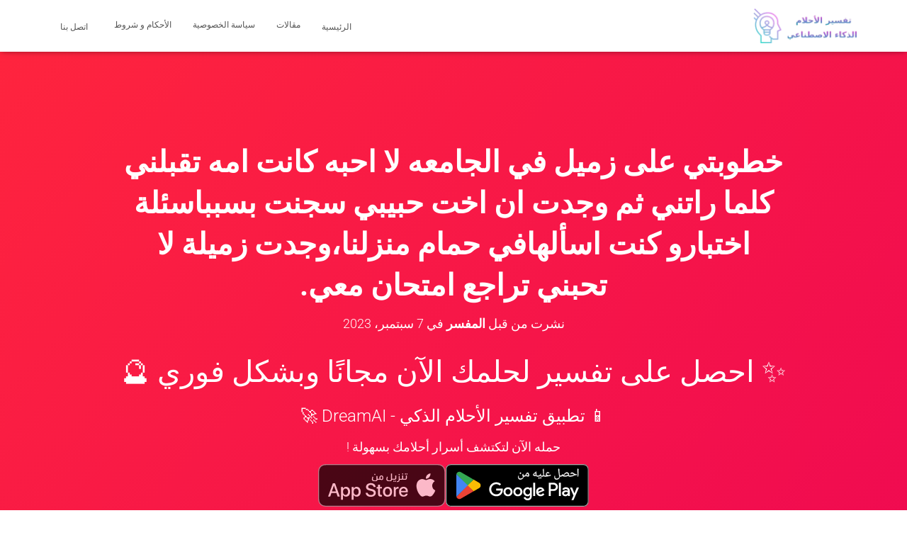

--- FILE ---
content_type: text/html; charset=UTF-8
request_url: https://tafsir-7ulm.com/2023/09/07/%D8%AE%D8%B7%D9%88%D8%A8%D8%AA%D9%8A-%D8%B9%D9%84%D9%89-%D8%B2%D9%85%D9%8A%D9%84-%D9%81%D9%8A-%D8%A7%D9%84%D8%AC%D8%A7%D9%85%D8%B9%D9%87-%D9%84%D8%A7-%D8%A7%D8%AD%D8%A8%D9%87-%D9%83%D8%A7%D9%86%D8%AA/
body_size: 28180
content:
<!DOCTYPE html>
<html dir="rtl" lang="ar" prefix="og: https://ogp.me/ns#">

<head><meta charset='UTF-8'><script>if(navigator.userAgent.match(/MSIE|Internet Explorer/i)||navigator.userAgent.match(/Trident\/7\..*?rv:11/i)){var href=document.location.href;if(!href.match(/[?&]nowprocket/)){if(href.indexOf("?")==-1){if(href.indexOf("#")==-1){document.location.href=href+"?nowprocket=1"}else{document.location.href=href.replace("#","?nowprocket=1#")}}else{if(href.indexOf("#")==-1){document.location.href=href+"&nowprocket=1"}else{document.location.href=href.replace("#","&nowprocket=1#")}}}}</script><script>(()=>{class RocketLazyLoadScripts{constructor(){this.v="2.0.0",this.userEvents=["keydown","keyup","mousedown","mouseup","mousemove","mouseover","mouseenter","mouseout","mouseleave","touchmove","touchstart","touchend","touchcancel","wheel","click","dblclick","input","visibilitychange"],this.attributeEvents=["onblur","onclick","oncontextmenu","ondblclick","onfocus","onmousedown","onmouseenter","onmouseleave","onmousemove","onmouseout","onmouseover","onmouseup","onmousewheel","onscroll","onsubmit"]}async t(){this.i(),this.o(),/iP(ad|hone)/.test(navigator.userAgent)&&this.h(),this.u(),this.l(this),this.m(),this.k(this),this.p(this),this._(),await Promise.all([this.R(),this.L()]),this.lastBreath=Date.now(),this.S(this),this.P(),this.D(),this.O(),this.M(),await this.C(this.delayedScripts.normal),await this.C(this.delayedScripts.defer),await this.C(this.delayedScripts.async),this.T("domReady"),await this.F(),await this.j(),await this.I(),this.T("windowLoad"),await this.A(),window.dispatchEvent(new Event("rocket-allScriptsLoaded")),this.everythingLoaded=!0,this.lastTouchEnd&&await new Promise((t=>setTimeout(t,500-Date.now()+this.lastTouchEnd))),this.H(),this.T("all"),this.U(),this.W()}i(){this.CSPIssue=sessionStorage.getItem("rocketCSPIssue"),document.addEventListener("securitypolicyviolation",(t=>{this.CSPIssue||"script-src-elem"!==t.violatedDirective||"data"!==t.blockedURI||(this.CSPIssue=!0,sessionStorage.setItem("rocketCSPIssue",!0))}),{isRocket:!0})}o(){window.addEventListener("pageshow",(t=>{this.persisted=t.persisted,this.realWindowLoadedFired=!0}),{isRocket:!0}),window.addEventListener("pagehide",(()=>{this.onFirstUserAction=null}),{isRocket:!0})}h(){let t;function e(e){t=e}window.addEventListener("touchstart",e,{isRocket:!0}),window.addEventListener("touchend",(function i(o){Math.abs(o.changedTouches[0].pageX-t.changedTouches[0].pageX)<10&&Math.abs(o.changedTouches[0].pageY-t.changedTouches[0].pageY)<10&&o.timeStamp-t.timeStamp<200&&(o.target.dispatchEvent(new PointerEvent("click",{target:o.target,bubbles:!0,cancelable:!0})),event.preventDefault(),window.removeEventListener("touchstart",e,{isRocket:!0}),window.removeEventListener("touchend",i,{isRocket:!0}))}),{isRocket:!0})}q(t){this.userActionTriggered||("mousemove"!==t.type||this.firstMousemoveIgnored?"keyup"===t.type||"mouseover"===t.type||"mouseout"===t.type||(this.userActionTriggered=!0,this.onFirstUserAction&&this.onFirstUserAction()):this.firstMousemoveIgnored=!0),"click"===t.type&&t.preventDefault(),this.savedUserEvents.length>0&&(t.stopPropagation(),t.stopImmediatePropagation()),"touchstart"===this.lastEvent&&"touchend"===t.type&&(this.lastTouchEnd=Date.now()),"click"===t.type&&(this.lastTouchEnd=0),this.lastEvent=t.type,this.savedUserEvents.push(t)}u(){this.savedUserEvents=[],this.userEventHandler=this.q.bind(this),this.userEvents.forEach((t=>window.addEventListener(t,this.userEventHandler,{passive:!1,isRocket:!0})))}U(){this.userEvents.forEach((t=>window.removeEventListener(t,this.userEventHandler,{passive:!1,isRocket:!0}))),this.savedUserEvents.forEach((t=>{t.target.dispatchEvent(new window[t.constructor.name](t.type,t))}))}m(){this.eventsMutationObserver=new MutationObserver((t=>{const e="return false";for(const i of t){if("attributes"===i.type){const t=i.target.getAttribute(i.attributeName);t&&t!==e&&(i.target.setAttribute("data-rocket-"+i.attributeName,t),i.target.setAttribute(i.attributeName,e))}"childList"===i.type&&i.addedNodes.forEach((t=>{if(t.nodeType===Node.ELEMENT_NODE)for(const i of t.attributes)this.attributeEvents.includes(i.name)&&i.value&&""!==i.value&&(t.setAttribute("data-rocket-"+i.name,i.value),t.setAttribute(i.name,e))}))}})),this.eventsMutationObserver.observe(document,{subtree:!0,childList:!0,attributeFilter:this.attributeEvents})}H(){this.eventsMutationObserver.disconnect(),this.attributeEvents.forEach((t=>{document.querySelectorAll("[data-rocket-"+t+"]").forEach((e=>{e.setAttribute(t,e.getAttribute("data-rocket-"+t)),e.removeAttribute("data-rocket-"+t)}))}))}k(t){Object.defineProperty(HTMLElement.prototype,"onclick",{get(){return this.rocketonclick},set(e){this.rocketonclick=e,this.setAttribute(t.everythingLoaded?"onclick":"data-rocket-onclick","this.rocketonclick(event)")}})}S(t){function e(e,i){let o=e[i];e[i]=null,Object.defineProperty(e,i,{get:()=>o,set(s){t.everythingLoaded?o=s:e["rocket"+i]=o=s}})}e(document,"onreadystatechange"),e(window,"onload"),e(window,"onpageshow");try{Object.defineProperty(document,"readyState",{get:()=>t.rocketReadyState,set(e){t.rocketReadyState=e},configurable:!0}),document.readyState="loading"}catch(t){console.log("WPRocket DJE readyState conflict, bypassing")}}l(t){this.originalAddEventListener=EventTarget.prototype.addEventListener,this.originalRemoveEventListener=EventTarget.prototype.removeEventListener,this.savedEventListeners=[],EventTarget.prototype.addEventListener=function(e,i,o){o&&o.isRocket||!t.B(e,this)&&!t.userEvents.includes(e)||t.B(e,this)&&!t.userActionTriggered||e.startsWith("rocket-")?t.originalAddEventListener.call(this,e,i,o):t.savedEventListeners.push({target:this,remove:!1,type:e,func:i,options:o})},EventTarget.prototype.removeEventListener=function(e,i,o){o&&o.isRocket||!t.B(e,this)&&!t.userEvents.includes(e)||t.B(e,this)&&!t.userActionTriggered||e.startsWith("rocket-")?t.originalRemoveEventListener.call(this,e,i,o):t.savedEventListeners.push({target:this,remove:!0,type:e,func:i,options:o})}}T(t){"all"===t&&(EventTarget.prototype.addEventListener=this.originalAddEventListener,EventTarget.prototype.removeEventListener=this.originalRemoveEventListener),this.savedEventListeners=this.savedEventListeners.filter((e=>{let i=e.type,o=e.target||window;return"domReady"===t&&"DOMContentLoaded"!==i&&"readystatechange"!==i||("windowLoad"===t&&"load"!==i&&"readystatechange"!==i&&"pageshow"!==i||(this.B(i,o)&&(i="rocket-"+i),e.remove?o.removeEventListener(i,e.func,e.options):o.addEventListener(i,e.func,e.options),!1))}))}p(t){let e;function i(e){return t.everythingLoaded?e:e.split(" ").map((t=>"load"===t||t.startsWith("load.")?"rocket-jquery-load":t)).join(" ")}function o(o){function s(e){const s=o.fn[e];o.fn[e]=o.fn.init.prototype[e]=function(){return this[0]===window&&t.userActionTriggered&&("string"==typeof arguments[0]||arguments[0]instanceof String?arguments[0]=i(arguments[0]):"object"==typeof arguments[0]&&Object.keys(arguments[0]).forEach((t=>{const e=arguments[0][t];delete arguments[0][t],arguments[0][i(t)]=e}))),s.apply(this,arguments),this}}o&&o.fn&&!t.allJQueries.includes(o)&&(o.fn.ready=o.fn.init.prototype.ready=function(e){return!t.realDomReadyFired||t.userActionTriggered&&!t.fauxDomReadyFired?document.addEventListener("DOMContentLoaded",(()=>e.bind(document)(o))):parseInt(o.fn.jquery)>2?setTimeout((()=>e.bind(document)(o))):e.bind(document)(o),o([])},s("on"),s("one"),s("off"),t.allJQueries.push(o)),e=o}t.allJQueries=[],o(window.jQuery),Object.defineProperty(window,"jQuery",{get:()=>e,set(t){o(t)}})}P(){const t=new Map;document.write=document.writeln=function(e){const i=document.currentScript,o=document.createRange(),s=i.parentElement;let n=t.get(i);void 0===n&&(n=i.nextSibling,t.set(i,n));const a=document.createDocumentFragment();o.setStart(a,0),a.appendChild(o.createContextualFragment(e)),s.insertBefore(a,n)}}async R(){return new Promise((t=>{this.userActionTriggered?t():this.onFirstUserAction=t}))}async L(){return new Promise((t=>{document.addEventListener("DOMContentLoaded",(()=>{this.realDomReadyFired=!0,t()}),{isRocket:!0})}))}async I(){return this.realWindowLoadedFired?Promise.resolve():new Promise((t=>{window.addEventListener("load",t,{isRocket:!0})}))}M(){this.pendingScripts=[];this.scriptsMutationObserver=new MutationObserver((t=>{for(const e of t)e.addedNodes.forEach((t=>{"SCRIPT"!==t.tagName||t.noModule||t.isWPRocket||this.pendingScripts.push({script:t,promise:new Promise((e=>{const i=()=>{const i=this.pendingScripts.findIndex((e=>e.script===t));i>=0&&this.pendingScripts.splice(i,1),e()};t.addEventListener("load",i,{isRocket:!0}),t.addEventListener("error",i,{isRocket:!0}),setTimeout(i,1e3)}))})}))})),this.scriptsMutationObserver.observe(document,{childList:!0,subtree:!0})}async j(){await this.J(),this.pendingScripts.length?(await this.pendingScripts[0].promise,await this.j()):this.scriptsMutationObserver.disconnect()}D(){this.delayedScripts={normal:[],async:[],defer:[]},document.querySelectorAll("script[type$=rocketlazyloadscript]").forEach((t=>{t.hasAttribute("data-rocket-src")?t.hasAttribute("async")&&!1!==t.async?this.delayedScripts.async.push(t):t.hasAttribute("defer")&&!1!==t.defer||"module"===t.getAttribute("data-rocket-type")?this.delayedScripts.defer.push(t):this.delayedScripts.normal.push(t):this.delayedScripts.normal.push(t)}))}async _(){await this.L();let t=[];document.querySelectorAll("script[type$=rocketlazyloadscript][data-rocket-src]").forEach((e=>{let i=e.getAttribute("data-rocket-src");if(i&&!i.startsWith("data:")){i.startsWith("//")&&(i=location.protocol+i);try{const o=new URL(i).origin;o!==location.origin&&t.push({src:o,crossOrigin:e.crossOrigin||"module"===e.getAttribute("data-rocket-type")})}catch(t){}}})),t=[...new Map(t.map((t=>[JSON.stringify(t),t]))).values()],this.N(t,"preconnect")}async $(t){if(await this.G(),!0!==t.noModule||!("noModule"in HTMLScriptElement.prototype))return new Promise((e=>{let i;function o(){(i||t).setAttribute("data-rocket-status","executed"),e()}try{if(navigator.userAgent.includes("Firefox/")||""===navigator.vendor||this.CSPIssue)i=document.createElement("script"),[...t.attributes].forEach((t=>{let e=t.nodeName;"type"!==e&&("data-rocket-type"===e&&(e="type"),"data-rocket-src"===e&&(e="src"),i.setAttribute(e,t.nodeValue))})),t.text&&(i.text=t.text),t.nonce&&(i.nonce=t.nonce),i.hasAttribute("src")?(i.addEventListener("load",o,{isRocket:!0}),i.addEventListener("error",(()=>{i.setAttribute("data-rocket-status","failed-network"),e()}),{isRocket:!0}),setTimeout((()=>{i.isConnected||e()}),1)):(i.text=t.text,o()),i.isWPRocket=!0,t.parentNode.replaceChild(i,t);else{const i=t.getAttribute("data-rocket-type"),s=t.getAttribute("data-rocket-src");i?(t.type=i,t.removeAttribute("data-rocket-type")):t.removeAttribute("type"),t.addEventListener("load",o,{isRocket:!0}),t.addEventListener("error",(i=>{this.CSPIssue&&i.target.src.startsWith("data:")?(console.log("WPRocket: CSP fallback activated"),t.removeAttribute("src"),this.$(t).then(e)):(t.setAttribute("data-rocket-status","failed-network"),e())}),{isRocket:!0}),s?(t.fetchPriority="high",t.removeAttribute("data-rocket-src"),t.src=s):t.src="data:text/javascript;base64,"+window.btoa(unescape(encodeURIComponent(t.text)))}}catch(i){t.setAttribute("data-rocket-status","failed-transform"),e()}}));t.setAttribute("data-rocket-status","skipped")}async C(t){const e=t.shift();return e?(e.isConnected&&await this.$(e),this.C(t)):Promise.resolve()}O(){this.N([...this.delayedScripts.normal,...this.delayedScripts.defer,...this.delayedScripts.async],"preload")}N(t,e){this.trash=this.trash||[];let i=!0;var o=document.createDocumentFragment();t.forEach((t=>{const s=t.getAttribute&&t.getAttribute("data-rocket-src")||t.src;if(s&&!s.startsWith("data:")){const n=document.createElement("link");n.href=s,n.rel=e,"preconnect"!==e&&(n.as="script",n.fetchPriority=i?"high":"low"),t.getAttribute&&"module"===t.getAttribute("data-rocket-type")&&(n.crossOrigin=!0),t.crossOrigin&&(n.crossOrigin=t.crossOrigin),t.integrity&&(n.integrity=t.integrity),t.nonce&&(n.nonce=t.nonce),o.appendChild(n),this.trash.push(n),i=!1}})),document.head.appendChild(o)}W(){this.trash.forEach((t=>t.remove()))}async F(){try{document.readyState="interactive"}catch(t){}this.fauxDomReadyFired=!0;try{await this.G(),document.dispatchEvent(new Event("rocket-readystatechange")),await this.G(),document.rocketonreadystatechange&&document.rocketonreadystatechange(),await this.G(),document.dispatchEvent(new Event("rocket-DOMContentLoaded")),await this.G(),window.dispatchEvent(new Event("rocket-DOMContentLoaded"))}catch(t){console.error(t)}}async A(){try{document.readyState="complete"}catch(t){}try{await this.G(),document.dispatchEvent(new Event("rocket-readystatechange")),await this.G(),document.rocketonreadystatechange&&document.rocketonreadystatechange(),await this.G(),window.dispatchEvent(new Event("rocket-load")),await this.G(),window.rocketonload&&window.rocketonload(),await this.G(),this.allJQueries.forEach((t=>t(window).trigger("rocket-jquery-load"))),await this.G();const t=new Event("rocket-pageshow");t.persisted=this.persisted,window.dispatchEvent(t),await this.G(),window.rocketonpageshow&&window.rocketonpageshow({persisted:this.persisted})}catch(t){console.error(t)}}async G(){Date.now()-this.lastBreath>45&&(await this.J(),this.lastBreath=Date.now())}async J(){return document.hidden?new Promise((t=>setTimeout(t))):new Promise((t=>requestAnimationFrame(t)))}B(t,e){return e===document&&"readystatechange"===t||(e===document&&"DOMContentLoaded"===t||(e===window&&"DOMContentLoaded"===t||(e===window&&"load"===t||e===window&&"pageshow"===t)))}static run(){(new RocketLazyLoadScripts).t()}}RocketLazyLoadScripts.run()})();</script>
	
	<meta name="viewport" content="width=device-width, initial-scale=1">
	<link rel="profile" href="http://gmpg.org/xfn/11">
			<link rel="pingback" href="https://tafsir-7ulm.com/xmlrpc.php">
		<script type="text/javascript">
/* <![CDATA[ */
(()=>{var e={};e.g=function(){if("object"==typeof globalThis)return globalThis;try{return this||new Function("return this")()}catch(e){if("object"==typeof window)return window}}(),function({ampUrl:n,isCustomizePreview:t,isAmpDevMode:r,noampQueryVarName:o,noampQueryVarValue:s,disabledStorageKey:i,mobileUserAgents:a,regexRegex:c}){if("undefined"==typeof sessionStorage)return;const d=new RegExp(c);if(!a.some((e=>{const n=e.match(d);return!(!n||!new RegExp(n[1],n[2]).test(navigator.userAgent))||navigator.userAgent.includes(e)})))return;e.g.addEventListener("DOMContentLoaded",(()=>{const e=document.getElementById("amp-mobile-version-switcher");if(!e)return;e.hidden=!1;const n=e.querySelector("a[href]");n&&n.addEventListener("click",(()=>{sessionStorage.removeItem(i)}))}));const g=r&&["paired-browsing-non-amp","paired-browsing-amp"].includes(window.name);if(sessionStorage.getItem(i)||t||g)return;const u=new URL(location.href),m=new URL(n);m.hash=u.hash,u.searchParams.has(o)&&s===u.searchParams.get(o)?sessionStorage.setItem(i,"1"):m.href!==u.href&&(window.stop(),location.replace(m.href))}({"ampUrl":"https:\/\/tafsir-7ulm.com\/2023\/09\/07\/%D8%AE%D8%B7%D9%88%D8%A8%D8%AA%D9%8A-%D8%B9%D9%84%D9%89-%D8%B2%D9%85%D9%8A%D9%84-%D9%81%D9%8A-%D8%A7%D9%84%D8%AC%D8%A7%D9%85%D8%B9%D9%87-%D9%84%D8%A7-%D8%A7%D8%AD%D8%A8%D9%87-%D9%83%D8%A7%D9%86%D8%AA\/?amp=1","noampQueryVarName":"noamp","noampQueryVarValue":"mobile","disabledStorageKey":"amp_mobile_redirect_disabled","mobileUserAgents":["Mobile","Android","Silk\/","Kindle","BlackBerry","Opera Mini","Opera Mobi"],"regexRegex":"^\\\/((?:.|\\n)+)\\\/([i]*)$","isCustomizePreview":false,"isAmpDevMode":false})})();
/* ]]> */
</script>
<!-- Google tag (gtag.js) consent mode dataLayer added by Site Kit -->
<script type="text/javascript" id="google_gtagjs-js-consent-mode-data-layer">
/* <![CDATA[ */
window.dataLayer = window.dataLayer || [];function gtag(){dataLayer.push(arguments);}
gtag('consent', 'default', {"ad_personalization":"denied","ad_storage":"denied","ad_user_data":"denied","analytics_storage":"denied","functionality_storage":"denied","security_storage":"denied","personalization_storage":"denied","region":["AT","BE","BG","CH","CY","CZ","DE","DK","EE","ES","FI","FR","GB","GR","HR","HU","IE","IS","IT","LI","LT","LU","LV","MT","NL","NO","PL","PT","RO","SE","SI","SK"],"wait_for_update":500});
window._googlesitekitConsentCategoryMap = {"statistics":["analytics_storage"],"marketing":["ad_storage","ad_user_data","ad_personalization"],"functional":["functionality_storage","security_storage"],"preferences":["personalization_storage"]};
window._googlesitekitConsents = {"ad_personalization":"denied","ad_storage":"denied","ad_user_data":"denied","analytics_storage":"denied","functionality_storage":"denied","security_storage":"denied","personalization_storage":"denied","region":["AT","BE","BG","CH","CY","CZ","DE","DK","EE","ES","FI","FR","GB","GR","HR","HU","IE","IS","IT","LI","LT","LU","LV","MT","NL","NO","PL","PT","RO","SE","SI","SK"],"wait_for_update":500};
/* ]]> */
</script>
<!-- End Google tag (gtag.js) consent mode dataLayer added by Site Kit -->

<!-- تحسين محرك البحث بواسطة رانك ماث - https://rankmath.com/ -->
<title>خطوبتي على زميل في الجامعه لا احبه كانت امه تقبلني كلما راتني ثم وجدت ان اخت حبيبي سجنت بسبباسئلة اختبارو كنت اسألهافي حمام منزلنا،وجدت زميلة لا تحبني تراجع امتحان معي. - تفسير الأحلام</title>
<meta name="description" content="تفسير هذا الحلم قد يكون يشير إلى أن هناك توترًا وقلقًا يحيط بعلاقتك العاطفية المقبلة. رؤية امرأة تقبلك تعكس رغبتك في قبول من قريبك الجديد. قسوة اخت حبيبك"/>
<meta name="robots" content="follow, index, max-snippet:-1, max-video-preview:-1, max-image-preview:large"/>
<link rel="canonical" href="https://tafsir-7ulm.com/2023/09/07/%d8%ae%d8%b7%d9%88%d8%a8%d8%aa%d9%8a-%d8%b9%d9%84%d9%89-%d8%b2%d9%85%d9%8a%d9%84-%d9%81%d9%8a-%d8%a7%d9%84%d8%ac%d8%a7%d9%85%d8%b9%d9%87-%d9%84%d8%a7-%d8%a7%d8%ad%d8%a8%d9%87-%d9%83%d8%a7%d9%86%d8%aa/" />
<meta property="og:locale" content="ar_AR" />
<meta property="og:type" content="article" />
<meta property="og:title" content="خطوبتي على زميل في الجامعه لا احبه كانت امه تقبلني كلما راتني ثم وجدت ان اخت حبيبي سجنت بسبباسئلة اختبارو كنت اسألهافي حمام منزلنا،وجدت زميلة لا تحبني تراجع امتحان معي. - تفسير الأحلام" />
<meta property="og:description" content="تفسير هذا الحلم قد يكون يشير إلى أن هناك توترًا وقلقًا يحيط بعلاقتك العاطفية المقبلة. رؤية امرأة تقبلك تعكس رغبتك في قبول من قريبك الجديد. قسوة اخت حبيبك" />
<meta property="og:url" content="https://tafsir-7ulm.com/2023/09/07/%d8%ae%d8%b7%d9%88%d8%a8%d8%aa%d9%8a-%d8%b9%d9%84%d9%89-%d8%b2%d9%85%d9%8a%d9%84-%d9%81%d9%8a-%d8%a7%d9%84%d8%ac%d8%a7%d9%85%d8%b9%d9%87-%d9%84%d8%a7-%d8%a7%d8%ad%d8%a8%d9%87-%d9%83%d8%a7%d9%86%d8%aa/" />
<meta property="og:site_name" content="تفسير الأحلام مجانا" />
<meta property="article:publisher" content="https://www.facebook.com/AYOTechSolutions" />
<meta property="article:section" content="تفسيرات مختلفة" />
<meta property="og:updated_time" content="2024-02-02T21:28:31+00:00" />
<meta property="article:published_time" content="2023-09-07T03:50:30+00:00" />
<meta property="article:modified_time" content="2024-02-02T21:28:31+00:00" />
<meta name="twitter:card" content="summary_large_image" />
<meta name="twitter:title" content="خطوبتي على زميل في الجامعه لا احبه كانت امه تقبلني كلما راتني ثم وجدت ان اخت حبيبي سجنت بسبباسئلة اختبارو كنت اسألهافي حمام منزلنا،وجدت زميلة لا تحبني تراجع امتحان معي. - تفسير الأحلام" />
<meta name="twitter:description" content="تفسير هذا الحلم قد يكون يشير إلى أن هناك توترًا وقلقًا يحيط بعلاقتك العاطفية المقبلة. رؤية امرأة تقبلك تعكس رغبتك في قبول من قريبك الجديد. قسوة اخت حبيبك" />
<meta name="twitter:site" content="@Web3_Web3" />
<meta name="twitter:creator" content="@Web3_Web3" />
<meta name="twitter:label1" content="كُتب بواسطة" />
<meta name="twitter:data1" content="المفسر" />
<meta name="twitter:label2" content="مدة القراءة" />
<meta name="twitter:data2" content="أقل من دقيقة" />
<script type="application/ld+json" class="rank-math-schema">{"@context":"https://schema.org","@graph":[{"@type":"Organization","@id":"https://tafsir-7ulm.com/#organization","name":"\u062a\u0641\u0633\u064a\u0631 \u0627\u0644\u0623\u062d\u0644\u0627\u0645","sameAs":["https://www.facebook.com/AYOTechSolutions","https://twitter.com/Web3_Web3"],"logo":{"@type":"ImageObject","@id":"https://tafsir-7ulm.com/#logo","url":"https://tafsir-7ulm.com/wp-content/uploads/2022/12/cropped-cropped-icon.png","contentUrl":"https://tafsir-7ulm.com/wp-content/uploads/2022/12/cropped-cropped-icon.png","caption":"\u062a\u0641\u0633\u064a\u0631 \u0627\u0644\u0623\u062d\u0644\u0627\u0645 \u0645\u062c\u0627\u0646\u0627","inLanguage":"ar","width":"512","height":"512"}},{"@type":"WebSite","@id":"https://tafsir-7ulm.com/#website","url":"https://tafsir-7ulm.com","name":"\u062a\u0641\u0633\u064a\u0631 \u0627\u0644\u0623\u062d\u0644\u0627\u0645 \u0645\u062c\u0627\u0646\u0627","alternateName":"\u062a\u0641\u0633\u064a\u0631 \u0627\u0644\u0623\u062d\u0644\u0627\u0645","publisher":{"@id":"https://tafsir-7ulm.com/#organization"},"inLanguage":"ar"},{"@type":"BreadcrumbList","@id":"https://tafsir-7ulm.com/2023/09/07/%d8%ae%d8%b7%d9%88%d8%a8%d8%aa%d9%8a-%d8%b9%d9%84%d9%89-%d8%b2%d9%85%d9%8a%d9%84-%d9%81%d9%8a-%d8%a7%d9%84%d8%ac%d8%a7%d9%85%d8%b9%d9%87-%d9%84%d8%a7-%d8%a7%d8%ad%d8%a8%d9%87-%d9%83%d8%a7%d9%86%d8%aa/#breadcrumb","itemListElement":[{"@type":"ListItem","position":"1","item":{"@id":"https://tafsir-7ulm.com","name":"\u0627\u0644\u0631\u0626\u064a\u0633\u064a\u0629"}},{"@type":"ListItem","position":"2","item":{"@id":"https://tafsir-7ulm.com/2023/09/07/%d8%ae%d8%b7%d9%88%d8%a8%d8%aa%d9%8a-%d8%b9%d9%84%d9%89-%d8%b2%d9%85%d9%8a%d9%84-%d9%81%d9%8a-%d8%a7%d9%84%d8%ac%d8%a7%d9%85%d8%b9%d9%87-%d9%84%d8%a7-%d8%a7%d8%ad%d8%a8%d9%87-%d9%83%d8%a7%d9%86%d8%aa/","name":"\u062e\u0637\u0648\u0628\u062a\u064a \u0639\u0644\u0649 \u0632\u0645\u064a\u0644 \u0641\u064a \u0627\u0644\u062c\u0627\u0645\u0639\u0647 \u0644\u0627 \u0627\u062d\u0628\u0647 \u0643\u0627\u0646\u062a \u0627\u0645\u0647 \u062a\u0642\u0628\u0644\u0646\u064a \u0643\u0644\u0645\u0627 \u0631\u0627\u062a\u0646\u064a \u062b\u0645 \u0648\u062c\u062f\u062a \u0627\u0646 \u0627\u062e\u062a \u062d\u0628\u064a\u0628\u064a  \u0633\u062c\u0646\u062a \u0628\u0633\u0628\u0628\u0627\u0633\u0626\u0644\u0629 \u0627\u062e\u062a\u0628\u0627\u0631\u0648 \u0643\u0646\u062a \u0627\u0633\u0623\u0644\u0647\u0627\u0641\u064a \u062d\u0645\u0627\u0645 \u0645\u0646\u0632\u0644\u0646\u0627\u060c\u0648\u062c\u062f\u062a \u0632\u0645\u064a\u0644\u0629 \u0644\u0627 \u062a\u062d\u0628\u0646\u064a \u062a\u0631\u0627\u062c\u0639 \u0627\u0645\u062a\u062d\u0627\u0646 \u0645\u0639\u064a."}}]},{"@type":"WebPage","@id":"https://tafsir-7ulm.com/2023/09/07/%d8%ae%d8%b7%d9%88%d8%a8%d8%aa%d9%8a-%d8%b9%d9%84%d9%89-%d8%b2%d9%85%d9%8a%d9%84-%d9%81%d9%8a-%d8%a7%d9%84%d8%ac%d8%a7%d9%85%d8%b9%d9%87-%d9%84%d8%a7-%d8%a7%d8%ad%d8%a8%d9%87-%d9%83%d8%a7%d9%86%d8%aa/#webpage","url":"https://tafsir-7ulm.com/2023/09/07/%d8%ae%d8%b7%d9%88%d8%a8%d8%aa%d9%8a-%d8%b9%d9%84%d9%89-%d8%b2%d9%85%d9%8a%d9%84-%d9%81%d9%8a-%d8%a7%d9%84%d8%ac%d8%a7%d9%85%d8%b9%d9%87-%d9%84%d8%a7-%d8%a7%d8%ad%d8%a8%d9%87-%d9%83%d8%a7%d9%86%d8%aa/","name":"\u062e\u0637\u0648\u0628\u062a\u064a \u0639\u0644\u0649 \u0632\u0645\u064a\u0644 \u0641\u064a \u0627\u0644\u062c\u0627\u0645\u0639\u0647 \u0644\u0627 \u0627\u062d\u0628\u0647 \u0643\u0627\u0646\u062a \u0627\u0645\u0647 \u062a\u0642\u0628\u0644\u0646\u064a \u0643\u0644\u0645\u0627 \u0631\u0627\u062a\u0646\u064a \u062b\u0645 \u0648\u062c\u062f\u062a \u0627\u0646 \u0627\u062e\u062a \u062d\u0628\u064a\u0628\u064a \u0633\u062c\u0646\u062a \u0628\u0633\u0628\u0628\u0627\u0633\u0626\u0644\u0629 \u0627\u062e\u062a\u0628\u0627\u0631\u0648 \u0643\u0646\u062a \u0627\u0633\u0623\u0644\u0647\u0627\u0641\u064a \u062d\u0645\u0627\u0645 \u0645\u0646\u0632\u0644\u0646\u0627\u060c\u0648\u062c\u062f\u062a \u0632\u0645\u064a\u0644\u0629 \u0644\u0627 \u062a\u062d\u0628\u0646\u064a \u062a\u0631\u0627\u062c\u0639 \u0627\u0645\u062a\u062d\u0627\u0646 \u0645\u0639\u064a. - \u062a\u0641\u0633\u064a\u0631 \u0627\u0644\u0623\u062d\u0644\u0627\u0645","datePublished":"2023-09-07T03:50:30+00:00","dateModified":"2024-02-02T21:28:31+00:00","isPartOf":{"@id":"https://tafsir-7ulm.com/#website"},"inLanguage":"ar","breadcrumb":{"@id":"https://tafsir-7ulm.com/2023/09/07/%d8%ae%d8%b7%d9%88%d8%a8%d8%aa%d9%8a-%d8%b9%d9%84%d9%89-%d8%b2%d9%85%d9%8a%d9%84-%d9%81%d9%8a-%d8%a7%d9%84%d8%ac%d8%a7%d9%85%d8%b9%d9%87-%d9%84%d8%a7-%d8%a7%d8%ad%d8%a8%d9%87-%d9%83%d8%a7%d9%86%d8%aa/#breadcrumb"}},{"@type":"Person","@id":"https://tafsir-7ulm.com/2023/09/07/%d8%ae%d8%b7%d9%88%d8%a8%d8%aa%d9%8a-%d8%b9%d9%84%d9%89-%d8%b2%d9%85%d9%8a%d9%84-%d9%81%d9%8a-%d8%a7%d9%84%d8%ac%d8%a7%d9%85%d8%b9%d9%87-%d9%84%d8%a7-%d8%a7%d8%ad%d8%a8%d9%87-%d9%83%d8%a7%d9%86%d8%aa/#author","name":"\u0627\u0644\u0645\u0641\u0633\u0631","image":{"@type":"ImageObject","@id":"https://secure.gravatar.com/avatar/4026b534de0fd3e8adb56e7ce42b543349ba3915ac32d75b9cc1253822df472a?s=96&amp;d=monsterid&amp;r=g","url":"https://secure.gravatar.com/avatar/4026b534de0fd3e8adb56e7ce42b543349ba3915ac32d75b9cc1253822df472a?s=96&amp;d=monsterid&amp;r=g","caption":"\u0627\u0644\u0645\u0641\u0633\u0631","inLanguage":"ar"},"sameAs":["https://tafsir-7ulm.com"],"worksFor":{"@id":"https://tafsir-7ulm.com/#organization"}},{"@type":"BlogPosting","headline":"\u062e\u0637\u0648\u0628\u062a\u064a \u0639\u0644\u0649 \u0632\u0645\u064a\u0644 \u0641\u064a \u0627\u0644\u062c\u0627\u0645\u0639\u0647 \u0644\u0627 \u0627\u062d\u0628\u0647 \u0643\u0627\u0646\u062a \u0627\u0645\u0647 \u062a\u0642\u0628\u0644\u0646\u064a \u0643\u0644\u0645\u0627 \u0631\u0627\u062a\u0646\u064a \u062b\u0645 \u0648\u062c\u062f\u062a \u0627\u0646 \u0627\u062e\u062a \u062d\u0628\u064a\u0628\u064a \u0633\u062c\u0646\u062a \u0628\u0633\u0628\u0628\u0627\u0633\u0626\u0644\u0629 \u0627\u062e\u062a\u0628\u0627\u0631\u0648","datePublished":"2023-09-07T03:50:30+00:00","dateModified":"2024-02-02T21:28:31+00:00","author":{"@id":"https://tafsir-7ulm.com/2023/09/07/%d8%ae%d8%b7%d9%88%d8%a8%d8%aa%d9%8a-%d8%b9%d9%84%d9%89-%d8%b2%d9%85%d9%8a%d9%84-%d9%81%d9%8a-%d8%a7%d9%84%d8%ac%d8%a7%d9%85%d8%b9%d9%87-%d9%84%d8%a7-%d8%a7%d8%ad%d8%a8%d9%87-%d9%83%d8%a7%d9%86%d8%aa/#author","name":"\u0627\u0644\u0645\u0641\u0633\u0631"},"publisher":{"@id":"https://tafsir-7ulm.com/#organization"},"description":"\u062a\u0641\u0633\u064a\u0631 \u0647\u0630\u0627 \u0627\u0644\u062d\u0644\u0645 \u0642\u062f \u064a\u0643\u0648\u0646 \u064a\u0634\u064a\u0631 \u0625\u0644\u0649 \u0623\u0646 \u0647\u0646\u0627\u0643 \u062a\u0648\u062a\u0631\u064b\u0627 \u0648\u0642\u0644\u0642\u064b\u0627 \u064a\u062d\u064a\u0637 \u0628\u0639\u0644\u0627\u0642\u062a\u0643 \u0627\u0644\u0639\u0627\u0637\u0641\u064a\u0629 \u0627\u0644\u0645\u0642\u0628\u0644\u0629. \u0631\u0624\u064a\u0629 \u0627\u0645\u0631\u0623\u0629 \u062a\u0642\u0628\u0644\u0643 \u062a\u0639\u0643\u0633 \u0631\u063a\u0628\u062a\u0643 \u0641\u064a \u0642\u0628\u0648\u0644 \u0645\u0646 \u0642\u0631\u064a\u0628\u0643 \u0627\u0644\u062c\u062f\u064a\u062f. \u0642\u0633\u0648\u0629 \u0627\u062e\u062a \u062d\u0628\u064a\u0628\u0643","name":"\u062e\u0637\u0648\u0628\u062a\u064a \u0639\u0644\u0649 \u0632\u0645\u064a\u0644 \u0641\u064a \u0627\u0644\u062c\u0627\u0645\u0639\u0647 \u0644\u0627 \u0627\u062d\u0628\u0647 \u0643\u0627\u0646\u062a \u0627\u0645\u0647 \u062a\u0642\u0628\u0644\u0646\u064a \u0643\u0644\u0645\u0627 \u0631\u0627\u062a\u0646\u064a \u062b\u0645 \u0648\u062c\u062f\u062a \u0627\u0646 \u0627\u062e\u062a \u062d\u0628\u064a\u0628\u064a \u0633\u062c\u0646\u062a \u0628\u0633\u0628\u0628\u0627\u0633\u0626\u0644\u0629 \u0627\u062e\u062a\u0628\u0627\u0631\u0648","@id":"https://tafsir-7ulm.com/2023/09/07/%d8%ae%d8%b7%d9%88%d8%a8%d8%aa%d9%8a-%d8%b9%d9%84%d9%89-%d8%b2%d9%85%d9%8a%d9%84-%d9%81%d9%8a-%d8%a7%d9%84%d8%ac%d8%a7%d9%85%d8%b9%d9%87-%d9%84%d8%a7-%d8%a7%d8%ad%d8%a8%d9%87-%d9%83%d8%a7%d9%86%d8%aa/#richSnippet","isPartOf":{"@id":"https://tafsir-7ulm.com/2023/09/07/%d8%ae%d8%b7%d9%88%d8%a8%d8%aa%d9%8a-%d8%b9%d9%84%d9%89-%d8%b2%d9%85%d9%8a%d9%84-%d9%81%d9%8a-%d8%a7%d9%84%d8%ac%d8%a7%d9%85%d8%b9%d9%87-%d9%84%d8%a7-%d8%a7%d8%ad%d8%a8%d9%87-%d9%83%d8%a7%d9%86%d8%aa/#webpage"},"inLanguage":"ar","mainEntityOfPage":{"@id":"https://tafsir-7ulm.com/2023/09/07/%d8%ae%d8%b7%d9%88%d8%a8%d8%aa%d9%8a-%d8%b9%d9%84%d9%89-%d8%b2%d9%85%d9%8a%d9%84-%d9%81%d9%8a-%d8%a7%d9%84%d8%ac%d8%a7%d9%85%d8%b9%d9%87-%d9%84%d8%a7-%d8%a7%d8%ad%d8%a8%d9%87-%d9%83%d8%a7%d9%86%d8%aa/#webpage"}}]}</script>
<!-- /إضافة تحسين محركات البحث لووردبريس Rank Math -->

<link rel='dns-prefetch' href='//www.googletagmanager.com' />

<link rel='dns-prefetch' href='//pagead2.googlesyndication.com' />
<link rel="alternate" type="application/rss+xml" title="تفسير الأحلام &laquo; الخلاصة" href="https://tafsir-7ulm.com/feed/" />
<link rel="alternate" type="application/rss+xml" title="تفسير الأحلام &laquo; خلاصة التعليقات" href="https://tafsir-7ulm.com/comments/feed/" />
<link rel="alternate" type="application/rss+xml" title="تفسير الأحلام &laquo; خطوبتي على زميل في الجامعه لا احبه كانت امه تقبلني كلما راتني ثم وجدت ان اخت حبيبي  سجنت بسبباسئلة اختبارو كنت اسألهافي حمام منزلنا،وجدت زميلة لا تحبني تراجع امتحان معي. خلاصة التعليقات" href="https://tafsir-7ulm.com/2023/09/07/%d8%ae%d8%b7%d9%88%d8%a8%d8%aa%d9%8a-%d8%b9%d9%84%d9%89-%d8%b2%d9%85%d9%8a%d9%84-%d9%81%d9%8a-%d8%a7%d9%84%d8%ac%d8%a7%d9%85%d8%b9%d9%87-%d9%84%d8%a7-%d8%a7%d8%ad%d8%a8%d9%87-%d9%83%d8%a7%d9%86%d8%aa/feed/" />
<link rel="alternate" title="oEmbed (JSON)" type="application/json+oembed" href="https://tafsir-7ulm.com/wp-json/oembed/1.0/embed?url=https%3A%2F%2Ftafsir-7ulm.com%2F2023%2F09%2F07%2F%25d8%25ae%25d8%25b7%25d9%2588%25d8%25a8%25d8%25aa%25d9%258a-%25d8%25b9%25d9%2584%25d9%2589-%25d8%25b2%25d9%2585%25d9%258a%25d9%2584-%25d9%2581%25d9%258a-%25d8%25a7%25d9%2584%25d8%25ac%25d8%25a7%25d9%2585%25d8%25b9%25d9%2587-%25d9%2584%25d8%25a7-%25d8%25a7%25d8%25ad%25d8%25a8%25d9%2587-%25d9%2583%25d8%25a7%25d9%2586%25d8%25aa%2F" />
<link rel="alternate" title="oEmbed (XML)" type="text/xml+oembed" href="https://tafsir-7ulm.com/wp-json/oembed/1.0/embed?url=https%3A%2F%2Ftafsir-7ulm.com%2F2023%2F09%2F07%2F%25d8%25ae%25d8%25b7%25d9%2588%25d8%25a8%25d8%25aa%25d9%258a-%25d8%25b9%25d9%2584%25d9%2589-%25d8%25b2%25d9%2585%25d9%258a%25d9%2584-%25d9%2581%25d9%258a-%25d8%25a7%25d9%2584%25d8%25ac%25d8%25a7%25d9%2585%25d8%25b9%25d9%2587-%25d9%2584%25d8%25a7-%25d8%25a7%25d8%25ad%25d8%25a8%25d9%2587-%25d9%2583%25d8%25a7%25d9%2586%25d8%25aa%2F&#038;format=xml" />
<style id='wp-img-auto-sizes-contain-inline-css' type='text/css'>
img:is([sizes=auto i],[sizes^="auto," i]){contain-intrinsic-size:3000px 1500px}
/*# sourceURL=wp-img-auto-sizes-contain-inline-css */
</style>
<style id='wp-emoji-styles-inline-css' type='text/css'>

	img.wp-smiley, img.emoji {
		display: inline !important;
		border: none !important;
		box-shadow: none !important;
		height: 1em !important;
		width: 1em !important;
		margin: 0 0.07em !important;
		vertical-align: -0.1em !important;
		background: none !important;
		padding: 0 !important;
	}
/*# sourceURL=wp-emoji-styles-inline-css */
</style>
<style id='wp-block-library-inline-css' type='text/css'>
:root{--wp-block-synced-color:#7a00df;--wp-block-synced-color--rgb:122,0,223;--wp-bound-block-color:var(--wp-block-synced-color);--wp-editor-canvas-background:#ddd;--wp-admin-theme-color:#007cba;--wp-admin-theme-color--rgb:0,124,186;--wp-admin-theme-color-darker-10:#006ba1;--wp-admin-theme-color-darker-10--rgb:0,107,160.5;--wp-admin-theme-color-darker-20:#005a87;--wp-admin-theme-color-darker-20--rgb:0,90,135;--wp-admin-border-width-focus:2px}@media (min-resolution:192dpi){:root{--wp-admin-border-width-focus:1.5px}}.wp-element-button{cursor:pointer}:root .has-very-light-gray-background-color{background-color:#eee}:root .has-very-dark-gray-background-color{background-color:#313131}:root .has-very-light-gray-color{color:#eee}:root .has-very-dark-gray-color{color:#313131}:root .has-vivid-green-cyan-to-vivid-cyan-blue-gradient-background{background:linear-gradient(135deg,#00d084,#0693e3)}:root .has-purple-crush-gradient-background{background:linear-gradient(135deg,#34e2e4,#4721fb 50%,#ab1dfe)}:root .has-hazy-dawn-gradient-background{background:linear-gradient(135deg,#faaca8,#dad0ec)}:root .has-subdued-olive-gradient-background{background:linear-gradient(135deg,#fafae1,#67a671)}:root .has-atomic-cream-gradient-background{background:linear-gradient(135deg,#fdd79a,#004a59)}:root .has-nightshade-gradient-background{background:linear-gradient(135deg,#330968,#31cdcf)}:root .has-midnight-gradient-background{background:linear-gradient(135deg,#020381,#2874fc)}:root{--wp--preset--font-size--normal:16px;--wp--preset--font-size--huge:42px}.has-regular-font-size{font-size:1em}.has-larger-font-size{font-size:2.625em}.has-normal-font-size{font-size:var(--wp--preset--font-size--normal)}.has-huge-font-size{font-size:var(--wp--preset--font-size--huge)}.has-text-align-center{text-align:center}.has-text-align-left{text-align:left}.has-text-align-right{text-align:right}.has-fit-text{white-space:nowrap!important}#end-resizable-editor-section{display:none}.aligncenter{clear:both}.items-justified-left{justify-content:flex-start}.items-justified-center{justify-content:center}.items-justified-right{justify-content:flex-end}.items-justified-space-between{justify-content:space-between}.screen-reader-text{border:0;clip-path:inset(50%);height:1px;margin:-1px;overflow:hidden;padding:0;position:absolute;width:1px;word-wrap:normal!important}.screen-reader-text:focus{background-color:#ddd;clip-path:none;color:#444;display:block;font-size:1em;height:auto;left:5px;line-height:normal;padding:15px 23px 14px;text-decoration:none;top:5px;width:auto;z-index:100000}html :where(.has-border-color){border-style:solid}html :where([style*=border-top-color]){border-top-style:solid}html :where([style*=border-right-color]){border-right-style:solid}html :where([style*=border-bottom-color]){border-bottom-style:solid}html :where([style*=border-left-color]){border-left-style:solid}html :where([style*=border-width]){border-style:solid}html :where([style*=border-top-width]){border-top-style:solid}html :where([style*=border-right-width]){border-right-style:solid}html :where([style*=border-bottom-width]){border-bottom-style:solid}html :where([style*=border-left-width]){border-left-style:solid}html :where(img[class*=wp-image-]){height:auto;max-width:100%}:where(figure){margin:0 0 1em}html :where(.is-position-sticky){--wp-admin--admin-bar--position-offset:var(--wp-admin--admin-bar--height,0px)}@media screen and (max-width:600px){html :where(.is-position-sticky){--wp-admin--admin-bar--position-offset:0px}}

/*# sourceURL=wp-block-library-inline-css */
</style><style id='global-styles-inline-css' type='text/css'>
:root{--wp--preset--aspect-ratio--square: 1;--wp--preset--aspect-ratio--4-3: 4/3;--wp--preset--aspect-ratio--3-4: 3/4;--wp--preset--aspect-ratio--3-2: 3/2;--wp--preset--aspect-ratio--2-3: 2/3;--wp--preset--aspect-ratio--16-9: 16/9;--wp--preset--aspect-ratio--9-16: 9/16;--wp--preset--color--black: #000000;--wp--preset--color--cyan-bluish-gray: #abb8c3;--wp--preset--color--white: #ffffff;--wp--preset--color--pale-pink: #f78da7;--wp--preset--color--vivid-red: #cf2e2e;--wp--preset--color--luminous-vivid-orange: #ff6900;--wp--preset--color--luminous-vivid-amber: #fcb900;--wp--preset--color--light-green-cyan: #7bdcb5;--wp--preset--color--vivid-green-cyan: #00d084;--wp--preset--color--pale-cyan-blue: #8ed1fc;--wp--preset--color--vivid-cyan-blue: #0693e3;--wp--preset--color--vivid-purple: #9b51e0;--wp--preset--color--accent: #ee0979;--wp--preset--color--background-color: #ffffff;--wp--preset--color--header-gradient: #ef0952;--wp--preset--gradient--vivid-cyan-blue-to-vivid-purple: linear-gradient(135deg,rgb(6,147,227) 0%,rgb(155,81,224) 100%);--wp--preset--gradient--light-green-cyan-to-vivid-green-cyan: linear-gradient(135deg,rgb(122,220,180) 0%,rgb(0,208,130) 100%);--wp--preset--gradient--luminous-vivid-amber-to-luminous-vivid-orange: linear-gradient(135deg,rgb(252,185,0) 0%,rgb(255,105,0) 100%);--wp--preset--gradient--luminous-vivid-orange-to-vivid-red: linear-gradient(135deg,rgb(255,105,0) 0%,rgb(207,46,46) 100%);--wp--preset--gradient--very-light-gray-to-cyan-bluish-gray: linear-gradient(135deg,rgb(238,238,238) 0%,rgb(169,184,195) 100%);--wp--preset--gradient--cool-to-warm-spectrum: linear-gradient(135deg,rgb(74,234,220) 0%,rgb(151,120,209) 20%,rgb(207,42,186) 40%,rgb(238,44,130) 60%,rgb(251,105,98) 80%,rgb(254,248,76) 100%);--wp--preset--gradient--blush-light-purple: linear-gradient(135deg,rgb(255,206,236) 0%,rgb(152,150,240) 100%);--wp--preset--gradient--blush-bordeaux: linear-gradient(135deg,rgb(254,205,165) 0%,rgb(254,45,45) 50%,rgb(107,0,62) 100%);--wp--preset--gradient--luminous-dusk: linear-gradient(135deg,rgb(255,203,112) 0%,rgb(199,81,192) 50%,rgb(65,88,208) 100%);--wp--preset--gradient--pale-ocean: linear-gradient(135deg,rgb(255,245,203) 0%,rgb(182,227,212) 50%,rgb(51,167,181) 100%);--wp--preset--gradient--electric-grass: linear-gradient(135deg,rgb(202,248,128) 0%,rgb(113,206,126) 100%);--wp--preset--gradient--midnight: linear-gradient(135deg,rgb(2,3,129) 0%,rgb(40,116,252) 100%);--wp--preset--font-size--small: 13px;--wp--preset--font-size--medium: 20px;--wp--preset--font-size--large: 36px;--wp--preset--font-size--x-large: 42px;--wp--preset--spacing--20: 0.44rem;--wp--preset--spacing--30: 0.67rem;--wp--preset--spacing--40: 1rem;--wp--preset--spacing--50: 1.5rem;--wp--preset--spacing--60: 2.25rem;--wp--preset--spacing--70: 3.38rem;--wp--preset--spacing--80: 5.06rem;--wp--preset--shadow--natural: 6px 6px 9px rgba(0, 0, 0, 0.2);--wp--preset--shadow--deep: 12px 12px 50px rgba(0, 0, 0, 0.4);--wp--preset--shadow--sharp: 6px 6px 0px rgba(0, 0, 0, 0.2);--wp--preset--shadow--outlined: 6px 6px 0px -3px rgb(255, 255, 255), 6px 6px rgb(0, 0, 0);--wp--preset--shadow--crisp: 6px 6px 0px rgb(0, 0, 0);}:where(.is-layout-flex){gap: 0.5em;}:where(.is-layout-grid){gap: 0.5em;}body .is-layout-flex{display: flex;}.is-layout-flex{flex-wrap: wrap;align-items: center;}.is-layout-flex > :is(*, div){margin: 0;}body .is-layout-grid{display: grid;}.is-layout-grid > :is(*, div){margin: 0;}:where(.wp-block-columns.is-layout-flex){gap: 2em;}:where(.wp-block-columns.is-layout-grid){gap: 2em;}:where(.wp-block-post-template.is-layout-flex){gap: 1.25em;}:where(.wp-block-post-template.is-layout-grid){gap: 1.25em;}.has-black-color{color: var(--wp--preset--color--black) !important;}.has-cyan-bluish-gray-color{color: var(--wp--preset--color--cyan-bluish-gray) !important;}.has-white-color{color: var(--wp--preset--color--white) !important;}.has-pale-pink-color{color: var(--wp--preset--color--pale-pink) !important;}.has-vivid-red-color{color: var(--wp--preset--color--vivid-red) !important;}.has-luminous-vivid-orange-color{color: var(--wp--preset--color--luminous-vivid-orange) !important;}.has-luminous-vivid-amber-color{color: var(--wp--preset--color--luminous-vivid-amber) !important;}.has-light-green-cyan-color{color: var(--wp--preset--color--light-green-cyan) !important;}.has-vivid-green-cyan-color{color: var(--wp--preset--color--vivid-green-cyan) !important;}.has-pale-cyan-blue-color{color: var(--wp--preset--color--pale-cyan-blue) !important;}.has-vivid-cyan-blue-color{color: var(--wp--preset--color--vivid-cyan-blue) !important;}.has-vivid-purple-color{color: var(--wp--preset--color--vivid-purple) !important;}.has-black-background-color{background-color: var(--wp--preset--color--black) !important;}.has-cyan-bluish-gray-background-color{background-color: var(--wp--preset--color--cyan-bluish-gray) !important;}.has-white-background-color{background-color: var(--wp--preset--color--white) !important;}.has-pale-pink-background-color{background-color: var(--wp--preset--color--pale-pink) !important;}.has-vivid-red-background-color{background-color: var(--wp--preset--color--vivid-red) !important;}.has-luminous-vivid-orange-background-color{background-color: var(--wp--preset--color--luminous-vivid-orange) !important;}.has-luminous-vivid-amber-background-color{background-color: var(--wp--preset--color--luminous-vivid-amber) !important;}.has-light-green-cyan-background-color{background-color: var(--wp--preset--color--light-green-cyan) !important;}.has-vivid-green-cyan-background-color{background-color: var(--wp--preset--color--vivid-green-cyan) !important;}.has-pale-cyan-blue-background-color{background-color: var(--wp--preset--color--pale-cyan-blue) !important;}.has-vivid-cyan-blue-background-color{background-color: var(--wp--preset--color--vivid-cyan-blue) !important;}.has-vivid-purple-background-color{background-color: var(--wp--preset--color--vivid-purple) !important;}.has-black-border-color{border-color: var(--wp--preset--color--black) !important;}.has-cyan-bluish-gray-border-color{border-color: var(--wp--preset--color--cyan-bluish-gray) !important;}.has-white-border-color{border-color: var(--wp--preset--color--white) !important;}.has-pale-pink-border-color{border-color: var(--wp--preset--color--pale-pink) !important;}.has-vivid-red-border-color{border-color: var(--wp--preset--color--vivid-red) !important;}.has-luminous-vivid-orange-border-color{border-color: var(--wp--preset--color--luminous-vivid-orange) !important;}.has-luminous-vivid-amber-border-color{border-color: var(--wp--preset--color--luminous-vivid-amber) !important;}.has-light-green-cyan-border-color{border-color: var(--wp--preset--color--light-green-cyan) !important;}.has-vivid-green-cyan-border-color{border-color: var(--wp--preset--color--vivid-green-cyan) !important;}.has-pale-cyan-blue-border-color{border-color: var(--wp--preset--color--pale-cyan-blue) !important;}.has-vivid-cyan-blue-border-color{border-color: var(--wp--preset--color--vivid-cyan-blue) !important;}.has-vivid-purple-border-color{border-color: var(--wp--preset--color--vivid-purple) !important;}.has-vivid-cyan-blue-to-vivid-purple-gradient-background{background: var(--wp--preset--gradient--vivid-cyan-blue-to-vivid-purple) !important;}.has-light-green-cyan-to-vivid-green-cyan-gradient-background{background: var(--wp--preset--gradient--light-green-cyan-to-vivid-green-cyan) !important;}.has-luminous-vivid-amber-to-luminous-vivid-orange-gradient-background{background: var(--wp--preset--gradient--luminous-vivid-amber-to-luminous-vivid-orange) !important;}.has-luminous-vivid-orange-to-vivid-red-gradient-background{background: var(--wp--preset--gradient--luminous-vivid-orange-to-vivid-red) !important;}.has-very-light-gray-to-cyan-bluish-gray-gradient-background{background: var(--wp--preset--gradient--very-light-gray-to-cyan-bluish-gray) !important;}.has-cool-to-warm-spectrum-gradient-background{background: var(--wp--preset--gradient--cool-to-warm-spectrum) !important;}.has-blush-light-purple-gradient-background{background: var(--wp--preset--gradient--blush-light-purple) !important;}.has-blush-bordeaux-gradient-background{background: var(--wp--preset--gradient--blush-bordeaux) !important;}.has-luminous-dusk-gradient-background{background: var(--wp--preset--gradient--luminous-dusk) !important;}.has-pale-ocean-gradient-background{background: var(--wp--preset--gradient--pale-ocean) !important;}.has-electric-grass-gradient-background{background: var(--wp--preset--gradient--electric-grass) !important;}.has-midnight-gradient-background{background: var(--wp--preset--gradient--midnight) !important;}.has-small-font-size{font-size: var(--wp--preset--font-size--small) !important;}.has-medium-font-size{font-size: var(--wp--preset--font-size--medium) !important;}.has-large-font-size{font-size: var(--wp--preset--font-size--large) !important;}.has-x-large-font-size{font-size: var(--wp--preset--font-size--x-large) !important;}
/*# sourceURL=global-styles-inline-css */
</style>

<style id='classic-theme-styles-inline-css' type='text/css'>
/*! This file is auto-generated */
.wp-block-button__link{color:#fff;background-color:#32373c;border-radius:9999px;box-shadow:none;text-decoration:none;padding:calc(.667em + 2px) calc(1.333em + 2px);font-size:1.125em}.wp-block-file__button{background:#32373c;color:#fff;text-decoration:none}
/*# sourceURL=/wp-includes/css/classic-themes.min.css */
</style>
<link rel='stylesheet' id='bootstrap-rtl-css' href='https://tafsir-7ulm.com/wp-content/themes/hestia/assets/bootstrap/css/bootstrap-rtl.min.css?ver=1.0.2' type='text/css' media='all' />
<link rel='stylesheet' id='hestia-font-sizes-css' href='https://tafsir-7ulm.com/wp-content/themes/hestia/assets/css/font-sizes.min.css?ver=3.0.25' type='text/css' media='all' />
<link rel='stylesheet' id='hestia_style-rtl-css' href='https://tafsir-7ulm.com/wp-content/themes/hestia/style-rtl.min.css?ver=3.0.25' type='text/css' media='all' />
<style id='hestia_style-inline-css' type='text/css'>
.hestia-top-bar,.hestia-top-bar .widget.widget_shopping_cart .cart_list{background-color:#363537}.hestia-top-bar .widget .label-floating input[type=search]:-webkit-autofill{-webkit-box-shadow:inset 0 0 0 9999px #363537}.hestia-top-bar,.hestia-top-bar .widget .label-floating input[type=search],.hestia-top-bar .widget.widget_search form.form-group:before,.hestia-top-bar .widget.widget_product_search form.form-group:before,.hestia-top-bar .widget.widget_shopping_cart:before{color:#fff}.hestia-top-bar .widget .label-floating input[type=search]{-webkit-text-fill-color:#fff !important}.hestia-top-bar div.widget.widget_shopping_cart:before,.hestia-top-bar .widget.widget_product_search form.form-group:before,.hestia-top-bar .widget.widget_search form.form-group:before{background-color:#fff}.hestia-top-bar a,.hestia-top-bar .top-bar-nav li a{color:#fff}.hestia-top-bar ul li a[href*="mailto:"]:before,.hestia-top-bar ul li a[href*="tel:"]:before{background-color:#fff}.hestia-top-bar a:hover,.hestia-top-bar .top-bar-nav li a:hover{color:#eee}.hestia-top-bar ul li:hover a[href*="mailto:"]:before,.hestia-top-bar ul li:hover a[href*="tel:"]:before{background-color:#eee}
a,.navbar .dropdown-menu li:hover>a,.navbar .dropdown-menu li:focus>a,.navbar .dropdown-menu li:active>a,.navbar .navbar-nav>li .dropdown-menu li:hover>a,body:not(.home) .navbar-default .navbar-nav>.active:not(.btn)>a,body:not(.home) .navbar-default .navbar-nav>.active:not(.btn)>a:hover,body:not(.home) .navbar-default .navbar-nav>.active:not(.btn)>a:focus,a:hover,.card-blog a.moretag:hover,.card-blog a.more-link:hover,.widget a:hover,.has-text-color.has-accent-color,p.has-text-color a{color:#ee0979}.svg-text-color{fill:#ee0979}.pagination span.current,.pagination span.current:focus,.pagination span.current:hover{border-color:#ee0979}button,button:hover,.woocommerce .track_order button[type="submit"],.woocommerce .track_order button[type="submit"]:hover,div.wpforms-container .wpforms-form button[type=submit].wpforms-submit,div.wpforms-container .wpforms-form button[type=submit].wpforms-submit:hover,input[type="button"],input[type="button"]:hover,input[type="submit"],input[type="submit"]:hover,input#searchsubmit,.pagination span.current,.pagination span.current:focus,.pagination span.current:hover,.btn.btn-primary,.btn.btn-primary:link,.btn.btn-primary:hover,.btn.btn-primary:focus,.btn.btn-primary:active,.btn.btn-primary.active,.btn.btn-primary.active:focus,.btn.btn-primary.active:hover,.btn.btn-primary:active:hover,.btn.btn-primary:active:focus,.btn.btn-primary:active:hover,.hestia-sidebar-open.btn.btn-rose,.hestia-sidebar-close.btn.btn-rose,.hestia-sidebar-open.btn.btn-rose:hover,.hestia-sidebar-close.btn.btn-rose:hover,.hestia-sidebar-open.btn.btn-rose:focus,.hestia-sidebar-close.btn.btn-rose:focus,.label.label-primary,.hestia-work .portfolio-item:nth-child(6n+1) .label,.nav-cart .nav-cart-content .widget .buttons .button,.has-accent-background-color[class*="has-background"]{background-color:#ee0979}@media(max-width:768px){.navbar-default .navbar-nav>li>a:hover,.navbar-default .navbar-nav>li>a:focus,.navbar .navbar-nav .dropdown .dropdown-menu li a:hover,.navbar .navbar-nav .dropdown .dropdown-menu li a:focus,.navbar button.navbar-toggle:hover,.navbar .navbar-nav li:hover>a i{color:#ee0979}}body:not(.woocommerce-page) button:not([class^="fl-"]):not(.hestia-scroll-to-top):not(.navbar-toggle):not(.close),body:not(.woocommerce-page) .button:not([class^="fl-"]):not(hestia-scroll-to-top):not(.navbar-toggle):not(.add_to_cart_button):not(.product_type_grouped):not(.product_type_external),div.wpforms-container .wpforms-form button[type=submit].wpforms-submit,input[type="submit"],input[type="button"],.btn.btn-primary,.widget_product_search button[type="submit"],.hestia-sidebar-open.btn.btn-rose,.hestia-sidebar-close.btn.btn-rose,.everest-forms button[type=submit].everest-forms-submit-button{-webkit-box-shadow:0 2px 2px 0 rgba(238,9,121,0.14),0 3px 1px -2px rgba(238,9,121,0.2),0 1px 5px 0 rgba(238,9,121,0.12);box-shadow:0 2px 2px 0 rgba(238,9,121,0.14),0 3px 1px -2px rgba(238,9,121,0.2),0 1px 5px 0 rgba(238,9,121,0.12)}.card .header-primary,.card .content-primary,.everest-forms button[type=submit].everest-forms-submit-button{background:#ee0979}body:not(.woocommerce-page) .button:not([class^="fl-"]):not(.hestia-scroll-to-top):not(.navbar-toggle):not(.add_to_cart_button):hover,body:not(.woocommerce-page) button:not([class^="fl-"]):not(.hestia-scroll-to-top):not(.navbar-toggle):not(.close):hover,div.wpforms-container .wpforms-form button[type=submit].wpforms-submit:hover,input[type="submit"]:hover,input[type="button"]:hover,input#searchsubmit:hover,.widget_product_search button[type="submit"]:hover,.pagination span.current,.btn.btn-primary:hover,.btn.btn-primary:focus,.btn.btn-primary:active,.btn.btn-primary.active,.btn.btn-primary:active:focus,.btn.btn-primary:active:hover,.hestia-sidebar-open.btn.btn-rose:hover,.hestia-sidebar-close.btn.btn-rose:hover,.pagination span.current:hover,.everest-forms button[type=submit].everest-forms-submit-button:hover,.everest-forms button[type=submit].everest-forms-submit-button:focus,.everest-forms button[type=submit].everest-forms-submit-button:active{-webkit-box-shadow:0 14px 26px -12px rgba(238,9,121,0.42),0 4px 23px 0 rgba(0,0,0,0.12),0 8px 10px -5px rgba(238,9,121,0.2);box-shadow:0 14px 26px -12px rgba(238,9,121,0.42),0 4px 23px 0 rgba(0,0,0,0.12),0 8px 10px -5px rgba(238,9,121,0.2);color:#fff}.form-group.is-focused .form-control{background-image:-webkit-gradient(linear,left top,left bottom,from(#ee0979),to(#ee0979)),-webkit-gradient(linear,left top,left bottom,from(#d2d2d2),to(#d2d2d2));background-image:-webkit-linear-gradient(linear,left top,left bottom,from(#ee0979),to(#ee0979)),-webkit-linear-gradient(linear,left top,left bottom,from(#d2d2d2),to(#d2d2d2));background-image:linear-gradient(linear,left top,left bottom,from(#ee0979),to(#ee0979)),linear-gradient(linear,left top,left bottom,from(#d2d2d2),to(#d2d2d2))}.navbar:not(.navbar-transparent) li:not(.btn):hover>a,.navbar li.on-section:not(.btn)>a,.navbar.full-screen-menu.navbar-transparent li:not(.btn):hover>a,.navbar.full-screen-menu .navbar-toggle:hover,.navbar:not(.navbar-transparent) .nav-cart:hover,.navbar:not(.navbar-transparent) .hestia-toggle-search:hover{color:#ee0979}.header-filter-gradient{background:linear-gradient(-45deg,rgba(239,9,82,1) 0,rgb(255,37,61) 100%)}.has-text-color.has-header-gradient-color{color:#ef0952}.has-header-gradient-background-color[class*="has-background"]{background-color:#ef0952}.has-text-color.has-background-color-color{color:#fff}.has-background-color-background-color[class*="has-background"]{background-color:#fff}
.btn.btn-primary:not(.colored-button):not(.btn-left):not(.btn-right):not(.btn-just-icon):not(.menu-item),input[type="submit"]:not(.search-submit),body:not(.woocommerce-account) .woocommerce .button.woocommerce-Button,.woocommerce .product button.button,.woocommerce .product button.button.alt,.woocommerce .product #respond input#submit,.woocommerce-cart .blog-post .woocommerce .cart-collaterals .cart_totals .checkout-button,.woocommerce-checkout #payment #place_order,.woocommerce-account.woocommerce-page button.button,.woocommerce .track_order button[type="submit"],.nav-cart .nav-cart-content .widget .buttons .button,.woocommerce a.button.wc-backward,body.woocommerce .wccm-catalog-item a.button,body.woocommerce a.wccm-button.button,form.woocommerce-form-coupon button.button,div.wpforms-container .wpforms-form button[type=submit].wpforms-submit,div.woocommerce a.button.alt,div.woocommerce table.my_account_orders .button,.btn.colored-button,.btn.btn-left,.btn.btn-right,.btn:not(.colored-button):not(.btn-left):not(.btn-right):not(.btn-just-icon):not(.menu-item):not(.hestia-sidebar-open):not(.hestia-sidebar-close){padding-top:15px;padding-bottom:15px;padding-left:33px;padding-right:33px}
.btn.btn-primary:not(.colored-button):not(.btn-left):not(.btn-right):not(.btn-just-icon):not(.menu-item),input[type="submit"]:not(.search-submit),body:not(.woocommerce-account) .woocommerce .button.woocommerce-Button,.woocommerce .product button.button,.woocommerce .product button.button.alt,.woocommerce .product #respond input#submit,.woocommerce-cart .blog-post .woocommerce .cart-collaterals .cart_totals .checkout-button,.woocommerce-checkout #payment #place_order,.woocommerce-account.woocommerce-page button.button,.woocommerce .track_order button[type="submit"],.nav-cart .nav-cart-content .widget .buttons .button,.woocommerce a.button.wc-backward,body.woocommerce .wccm-catalog-item a.button,body.woocommerce a.wccm-button.button,form.woocommerce-form-coupon button.button,div.wpforms-container .wpforms-form button[type=submit].wpforms-submit,div.woocommerce a.button.alt,div.woocommerce table.my_account_orders .button,input[type="submit"].search-submit,.hestia-view-cart-wrapper .added_to_cart.wc-forward,.woocommerce-product-search button,.woocommerce-cart .actions .button,#secondary div[id^=woocommerce_price_filter] .button,.woocommerce div[id^=woocommerce_widget_cart].widget .buttons .button,.searchform input[type=submit],.searchform button,.search-form:not(.media-toolbar-primary) input[type=submit],.search-form:not(.media-toolbar-primary) button,.woocommerce-product-search input[type=submit],.btn.colored-button,.btn.btn-left,.btn.btn-right,.btn:not(.colored-button):not(.btn-left):not(.btn-right):not(.btn-just-icon):not(.menu-item):not(.hestia-sidebar-open):not(.hestia-sidebar-close){border-radius:3px}
@media(min-width:769px){.page-header.header-small .hestia-title,.page-header.header-small .title,h1.hestia-title.title-in-content,.main article.section .has-title-font-size{font-size:42px}}
/*# sourceURL=hestia_style-inline-css */
</style>
<link rel="stylesheet" href="https://tafsir-7ulm.com/wp-content/cache/fonts/1/google-fonts/css/f/d/8/6db20bfa857ad3d1a3baa28760837.css" data-wpr-hosted-gf-parameters="family=Roboto%3A300%2C400%2C500%2C700%7CRoboto+Slab%3A400%2C700&subset=latin%2Clatin-ext&ver=3.0.25"/>
<style id='rocket-lazyload-inline-css' type='text/css'>
.rll-youtube-player{position:relative;padding-bottom:56.23%;height:0;overflow:hidden;max-width:100%;}.rll-youtube-player:focus-within{outline: 2px solid currentColor;outline-offset: 5px;}.rll-youtube-player iframe{position:absolute;top:0;left:0;width:100%;height:100%;z-index:100;background:0 0}.rll-youtube-player img{bottom:0;display:block;left:0;margin:auto;max-width:100%;width:100%;position:absolute;right:0;top:0;border:none;height:auto;-webkit-transition:.4s all;-moz-transition:.4s all;transition:.4s all}.rll-youtube-player img:hover{-webkit-filter:brightness(75%)}.rll-youtube-player .play{height:100%;width:100%;left:0;top:0;position:absolute;background:var(--wpr-bg-d9c146f1-21d8-40a2-9008-e0d7a6260c22) no-repeat center;background-color: transparent !important;cursor:pointer;border:none;}
/*# sourceURL=rocket-lazyload-inline-css */
</style>
<script type="text/javascript" src="https://tafsir-7ulm.com/wp-includes/js/jquery/jquery.min.js?ver=3.7.1" id="jquery-core-js" data-rocket-defer defer></script>
<script type="text/javascript" src="https://tafsir-7ulm.com/wp-includes/js/jquery/jquery-migrate.min.js?ver=3.4.1" id="jquery-migrate-js" data-rocket-defer defer></script>

<!-- Google tag (gtag.js) snippet added by Site Kit -->
<!-- Google Analytics snippet added by Site Kit -->
<!-- Google Ads snippet added by Site Kit -->
<script type="text/javascript" src="https://www.googletagmanager.com/gtag/js?id=GT-MB8JRJ4" id="google_gtagjs-js" async></script>
<script type="text/javascript" id="google_gtagjs-js-after">
/* <![CDATA[ */
window.dataLayer = window.dataLayer || [];function gtag(){dataLayer.push(arguments);}
gtag("set","linker",{"domains":["tafsir-7ulm.com"]});
gtag("js", new Date());
gtag("set", "developer_id.dZTNiMT", true);
gtag("config", "GT-MB8JRJ4", {"googlesitekit_post_type":"post","googlesitekit_post_author":"\u0627\u0644\u0645\u0641\u0633\u0631"});
gtag("config", "AW-100");
//# sourceURL=google_gtagjs-js-after
/* ]]> */
</script>
<link rel="https://api.w.org/" href="https://tafsir-7ulm.com/wp-json/" /><link rel="alternate" title="JSON" type="application/json" href="https://tafsir-7ulm.com/wp-json/wp/v2/posts/11988" /><link rel="EditURI" type="application/rsd+xml" title="RSD" href="https://tafsir-7ulm.com/xmlrpc.php?rsd" />
<meta name="generator" content="WordPress 6.9" />
<link rel='shortlink' href='https://tafsir-7ulm.com/?p=11988' />
<meta name="generator" content="Site Kit by Google 1.168.0" /><link rel="alternate" type="text/html" media="only screen and (max-width: 640px)" href="https://tafsir-7ulm.com/2023/09/07/%D8%AE%D8%B7%D9%88%D8%A8%D8%AA%D9%8A-%D8%B9%D9%84%D9%89-%D8%B2%D9%85%D9%8A%D9%84-%D9%81%D9%8A-%D8%A7%D9%84%D8%AC%D8%A7%D9%85%D8%B9%D9%87-%D9%84%D8%A7-%D8%A7%D8%AD%D8%A8%D9%87-%D9%83%D8%A7%D9%86%D8%AA/?amp=1"><!-- Start arabic-webfonts v1.4.6 styles -->        <style id='arabic-webfonts' type='text/css'>
                                                                                                   	    </style>
        <!-- /End arabic-webfonts styles -->
<!-- Google AdSense meta tags added by Site Kit -->
<meta name="google-adsense-platform-account" content="ca-host-pub-2644536267352236">
<meta name="google-adsense-platform-domain" content="sitekit.withgoogle.com">
<!-- End Google AdSense meta tags added by Site Kit -->
<style type="text/css" id="custom-background-css">
body.custom-background { background-color: #ffffff; }
</style>
	
<!-- Google Tag Manager snippet added by Site Kit -->
<script type="text/javascript">
/* <![CDATA[ */

			( function( w, d, s, l, i ) {
				w[l] = w[l] || [];
				w[l].push( {'gtm.start': new Date().getTime(), event: 'gtm.js'} );
				var f = d.getElementsByTagName( s )[0],
					j = d.createElement( s ), dl = l != 'dataLayer' ? '&l=' + l : '';
				j.async = true;
				j.src = 'https://www.googletagmanager.com/gtm.js?id=' + i + dl;
				f.parentNode.insertBefore( j, f );
			} )( window, document, 'script', 'dataLayer', 'GTM-TLFBD43J' );
			
/* ]]> */
</script>

<!-- End Google Tag Manager snippet added by Site Kit -->

<!-- Google AdSense snippet added by Site Kit -->
<script type="rocketlazyloadscript" data-rocket-type="text/javascript" async="async" data-rocket-src="https://pagead2.googlesyndication.com/pagead/js/adsbygoogle.js?client=ca-pub-4205574387279956&amp;host=ca-host-pub-2644536267352236" crossorigin="anonymous"></script>

<!-- End Google AdSense snippet added by Site Kit -->
<style>#amp-mobile-version-switcher{position:absolute;right:0;width:100%;z-index:100}#amp-mobile-version-switcher>a{background-color:#444;border:0;color:#eaeaea;display:block;font-family:-apple-system,BlinkMacSystemFont,Segoe UI,Roboto,Oxygen-Sans,Ubuntu,Cantarell,Helvetica Neue,sans-serif;font-size:16px;font-weight:600;padding:15px 0;text-align:center;-webkit-text-decoration:none;text-decoration:none}#amp-mobile-version-switcher>a:active,#amp-mobile-version-switcher>a:focus,#amp-mobile-version-switcher>a:hover{-webkit-text-decoration:underline;text-decoration:underline}</style><link rel="icon" href="https://tafsir-7ulm.com/wp-content/uploads/2022/12/cropped-icon-32x32.png" sizes="32x32" />
<link rel="icon" href="https://tafsir-7ulm.com/wp-content/uploads/2022/12/cropped-icon-192x192.png" sizes="192x192" />
<link rel="apple-touch-icon" href="https://tafsir-7ulm.com/wp-content/uploads/2022/12/cropped-icon-180x180.png" />
<meta name="msapplication-TileImage" content="https://tafsir-7ulm.com/wp-content/uploads/2022/12/cropped-icon-270x270.png" />
		<style type="text/css" id="wp-custom-css">
			/* Bottom Sheet Container */
#bottomSheet {
    position: fixed;
    bottom: 0;
    left: 0;
    right: 0;
    background-color: #ffffff;
    box-shadow: 0 -5px 20px rgba(0, 0, 0, 0.15);
    padding: 20px;
    z-index: 1000;
    transition: transform 0.3s ease, opacity 0.3s ease;
    transform: translateY(100%);
    visibility: hidden;
    opacity: 0;
    border-radius: 20px 20px 0 0;
    text-align: center;
}

/* Visible State for Bottom Sheet */
#bottomSheet.slide-up {
    transform: translateY(0);
    visibility: visible;
    opacity: 1;
}

#bottomSheet h3 {
    font-size: 18px;
    margin: 20px 0;
    color: #333;
}

#bottomSheet h5 {
    font-size: 18px;
    margin: 10px 0;
    color: #444;
		font-weight: bold;
}

#bottomSheet p {
    font-size: 16px;
    color: #555;
    margin: 10px 0;
}

/* Close Button */
#bottomSheet .close-btn {
    font-size: 1.6rem;
    color: #555;
    background-color: rgba(255, 255, 255, 0.9);
    border: 1px solid rgba(0, 0, 0, 0.15);
    border-radius: 10px;
    box-shadow: 0 2px 5px rgba(0, 0, 0, 0.2);
    cursor: pointer;
    position: absolute;
    top: 0px;
    right: 10px;
    width: 30px;
    height: 10px;
    display: flex;
    justify-content: center;
    align-items: center;
    z-index: 1100;
    transition: all 0.3s ease-in-out;
}

#bottomSheet .close-btn:hover {
    background-color: rgba(255, 0, 0, 0.1);
    color: #ff0000;
    transform: scale(1.05);
}

#bottomSheet .close-btn:focus {
    outline: 2px solid #00a0ff;
    outline-offset: 2px;
}

#bottomSheet .close-btn:active {
    transform: scale(0.95);
    background-color: rgba(255, 0, 0, 0.2);
}

/* Store Buttons */
#bottomSheet .store-buttons {
    display: flex;
    justify-content: center;
    gap: 15px;
    margin-top: 15px;
}

#bottomSheet .store-buttons img {
    object-fit: contain;
    height: 50px;
}

#bottomSheet .store-buttons img.disabled {
    opacity: 0.5;
    pointer-events: none;
}

#bottomSheet .store-buttons a.disabled-link {
    pointer-events: none;
    cursor: not-allowed;
    opacity: 0.5;
}

.article-store-button {
    display: inline-flex;
    align-items: center;
    justify-content: center;
    text-align: center;
    transition: transform 0.2s ease, box-shadow 0.2s ease;
}

.article-store-button img {
	  width: auto;
    height: 60px;
}

.article-store-button:hover {
    transform: scale(1.05);
    box-shadow: 0 4px 10px rgba(0, 0, 0, 0.15);
}

.disabled-link {
    opacity: 0.7;
    pointer-events: none;
}

body {
  direction: rtl;
}		</style>
		<noscript><style id="rocket-lazyload-nojs-css">.rll-youtube-player, [data-lazy-src]{display:none !important;}</style></noscript><link data-minify="1" rel='stylesheet' id='font-awesome-5-all-css' href='https://tafsir-7ulm.com/wp-content/cache/min/1/wp-content/themes/hestia/assets/font-awesome/css/all.min.css?ver=1743896492' type='text/css' media='all' />
<style id="wpr-lazyload-bg-container"></style><style id="wpr-lazyload-bg-exclusion"></style>
<noscript>
<style id="wpr-lazyload-bg-nostyle">.rll-youtube-player .play{--wpr-bg-d9c146f1-21d8-40a2-9008-e0d7a6260c22: url('https://tafsir-7ulm.com/wp-content/plugins/wp-rocket/assets/img/youtube.png');}</style>
</noscript>
<script type="application/javascript">const rocket_pairs = [{"selector":".rll-youtube-player .play","style":".rll-youtube-player .play{--wpr-bg-d9c146f1-21d8-40a2-9008-e0d7a6260c22: url('https:\/\/tafsir-7ulm.com\/wp-content\/plugins\/wp-rocket\/assets\/img\/youtube.png');}","hash":"d9c146f1-21d8-40a2-9008-e0d7a6260c22","url":"https:\/\/tafsir-7ulm.com\/wp-content\/plugins\/wp-rocket\/assets\/img\/youtube.png"}]; const rocket_excluded_pairs = [];</script><meta name="generator" content="WP Rocket 3.18.1.3" data-wpr-features="wpr_lazyload_css_bg_img wpr_delay_js wpr_defer_js wpr_minify_js wpr_lazyload_images wpr_lazyload_iframes wpr_image_dimensions wpr_minify_css wpr_preload_links" /></head>

<body class="rtl wp-singular post-template-default single single-post postid-11988 single-format-standard custom-background wp-custom-logo wp-theme-hestia blog-post header-layout-default">
			<!-- Google Tag Manager (noscript) snippet added by Site Kit -->
		<noscript>
			<iframe src="https://www.googletagmanager.com/ns.html?id=GTM-TLFBD43J" height="0" width="0" style="display:none;visibility:hidden"></iframe>
		</noscript>
		<!-- End Google Tag Manager (noscript) snippet added by Site Kit -->
			<div data-rocket-location-hash="bcc9ec6dc8b08d800342681632409942" class="wrapper post-11988 post type-post status-publish format-standard hentry category-uncategorized default ">
		<header data-rocket-location-hash="573c91f14465e2e41dece7004a5fcc97" class="header ">
			<div data-rocket-location-hash="0d6baeeb9c71d839aa060bceb3982e33" style="display: none"></div>		<nav class="navbar navbar-default navbar-fixed-top  no-slider hestia_left navbar-not-transparent">
						<div data-rocket-location-hash="0841f15ebf099eeaba6f2c7f735d0671" class="container">
						<div class="navbar-header">
			<div class="title-logo-wrapper">
				<a class="navbar-brand" href="https://tafsir-7ulm.com/"
						title="تفسير الأحلام">
					<picture>
<source type="image/webp" data-lazy-srcset="https://tafsir-7ulm.com/wp-content/uploads/2024/03/logo_home.png.webp"/>
<img src="data:image/svg+xml,%3Csvg%20xmlns='http://www.w3.org/2000/svg'%20viewBox='0%200%200%200'%3E%3C/svg%3E" alt="تفسير الأحلام" data-lazy-src="https://tafsir-7ulm.com/wp-content/uploads/2024/03/logo_home.png"/><noscript><img src="https://tafsir-7ulm.com/wp-content/uploads/2024/03/logo_home.png" alt="تفسير الأحلام"/></noscript>
</picture>
</a>
			</div>
								<div class="navbar-toggle-wrapper">
						<button type="button" class="navbar-toggle" data-toggle="collapse" data-target="#main-navigation">
				<span class="icon-bar"></span>
				<span class="icon-bar"></span>
				<span class="icon-bar"></span>
				<span class="sr-only">تبديل التنقل</span>
			</button>
					</div>
				</div>
		<div id="main-navigation" class="collapse navbar-collapse"><ul id="menu-primary-menu" class="nav navbar-nav"><li id="menu-item-54" class="menu-item menu-item-type-post_type menu-item-object-page menu-item-home menu-item-54"><a title="https://tafsir-7ulm.com/" href="https://tafsir-7ulm.com/"><i class="https://tafsir-7ulm.com/"></i>&nbsp;الرئيسية</a></li>
<li id="menu-item-55" class="menu-item menu-item-type-post_type menu-item-object-page current_page_parent menu-item-55"><a title="مقالات" href="https://tafsir-7ulm.com/blog/">مقالات</a></li>
<li id="menu-item-57348" class="menu-item menu-item-type-post_type menu-item-object-page menu-item-privacy-policy menu-item-57348"><a title="سياسة الخصوصية" href="https://tafsir-7ulm.com/privacy-policy/">سياسة الخصوصية</a></li>
<li id="menu-item-57349" class="menu-item menu-item-type-post_type menu-item-object-page menu-item-57349"><a title="الأحكام و شروط" href="https://tafsir-7ulm.com/%d8%a7%d9%84%d8%a3%d8%ad%d9%83%d8%a7%d9%85-%d9%88-%d8%b4%d8%b1%d9%88%d8%b7-%d9%85%d9%88%d9%82%d8%b9-%d8%aa%d9%81%d8%b3%d9%8a%d8%b1-%d8%a7%d9%84%d8%a3%d8%ad%d9%84%d8%a7%d9%85/">الأحكام و شروط</a></li>
<li id="menu-item-56" class="menu-item menu-item-type-post_type menu-item-object-page menu-item-56"><a title="https://tafsir-7ulm.com/#contact" href="https://tafsir-7ulm.com/contact/"><i class="https://tafsir-7ulm.com/#contact"></i>&nbsp;اتصل بنا</a></li>
</ul></div>			</div>
					</nav>
				</header>
<div id="primary" class="boxed-layout-header page-header header-small" data-parallax="active" ><div data-rocket-location-hash="f117ee89930d3a249ddbfc02370ddefa" class="container"><div class="row"><div class="col-md-10 col-md-offset-1 text-center"><h1 class="hestia-title entry-title">خطوبتي على زميل في الجامعه لا احبه كانت امه تقبلني كلما راتني ثم وجدت ان اخت حبيبي  سجنت بسبباسئلة اختبارو كنت اسألهافي حمام منزلنا،وجدت زميلة لا تحبني تراجع امتحان معي.</h1><h4 class="author">نشرت من قبل <a href="https://tafsir-7ulm.com/author/ayoub/" class="vcard author"><strong class="fn">المفسر</strong></a> في <time class="entry-date published" datetime="2023-09-07T03:50:30+00:00" content="2023-09-07">7 سبتمبر، 2023</time><time class="updated hestia-hidden" datetime="2024-02-02T21:28:31+00:00">7 سبتمبر، 2023</time></h4><div class="wp-block-cover text-center">
    <div class="wp-block-cover__inner-container">
        <h1 class="has-text-color text-white mb-4" dir="rtl">✨ احصل على تفسير لحلمك الآن مجانًا وبشكل فوري 🔮</h1>
        <p class="has-text-color text-white pb-3" dir="rtl" style="font-size: 24px;">📱 تطبيق تفسير الأحلام الذكي - DreamAI 🚀</p>
        <p class="has-text-color text-white pb-3" dir="rtl" style="font-size: 18px;">حمله الآن لتكتشف أسرار أحلامك بسهولة !</p>
        <div class="wp-block-columns are-vertically-aligned-center" style="display: flex; justify-content: center; gap: 16px;">
            <!-- Google Play Store Button -->
            <a href="https://play.google.com/store/apps/details?id=com.ayo.dreams_interpretation_ai&utm_source=blog_tafsir_7ulm&utm_medium=referral&utm_campaign=traffic_from_tafsir_7ulm"
               target="_blank"
               aria-label="Get it on Google Play"
               class="article-store-button"
               id="googlePlayButton">
                <img width="135" height="40" src="data:image/svg+xml,%3Csvg%20xmlns='http://www.w3.org/2000/svg'%20viewBox='0%200%20135%2040'%3E%3C/svg%3E" alt="Google Play Store Button" data-lazy-src="/wp-content/themes/hestia/assets/img/playStore_ar.svg" /><noscript><img width="135" height="40" src="/wp-content/themes/hestia/assets/img/playStore_ar.svg" alt="Google Play Store Button" /></noscript>
            </a>

            <!-- Apple App Store Button -->
            <a href="#"
               target="_blank"
               aria-label="Get it on Apple App Store"
               class="article-store-button disabled-link"
               id="appleStoreButton">
                <img width="119" height="40" src="data:image/svg+xml,%3Csvg%20xmlns='http://www.w3.org/2000/svg'%20viewBox='0%200%20119%2040'%3E%3C/svg%3E" alt="Apple App Store Button" data-lazy-src="/wp-content/themes/hestia/assets/img/appStore_ar.svg" /><noscript><img width="119" height="40" src="/wp-content/themes/hestia/assets/img/appStore_ar.svg" alt="Apple App Store Button" /></noscript>
            </a>
        </div>
    </div>
</div>
<script>
    document.addEventListener("DOMContentLoaded", function () {
        // Google Play Store Button Click Tracking
        const googlePlayButton = document.getElementById("googlePlayButton");
        googlePlayButton.addEventListener("click", function () {
            gtag("event", "button_click", {
                event_category: "Store Buttons - Blog",
                event_label: "Google Play Button",
                value: 1
            });
        });

        // Apple App Store Button Click Tracking
        const appleStoreButton = document.getElementById("appleStoreButton");
        appleStoreButton.addEventListener("click", function () {
            gtag("event", "button_click", {
                event_category: "Store Buttons - Blog",
                event_label: "Apple Store Button",
                value: 1
            });
        });
    });
</script>
</div></div></div><div data-rocket-location-hash="5c575105f19acfb77e88574d31378433" class="header-filter header-filter-gradient"></div></div>
<div data-rocket-location-hash="31cebc7cdeaae951200bc645673db6bf" class="main  main-raised ">
    <div data-rocket-location-hash="91148585d740b652ddc17824deebf4e8" class="blog-post blog-post-wrapper">
        <div class="container">
            <article id="post-11988" class="section section-text">
	<div class="row">
				<div class="col-md-8 single-post-container col-md-offset-2" data-layout="full-width">

			<div class="single-post-wrap entry-content"><p>تفسير هذا الحلم قد يكون يشير إلى أن هناك توترًا وقلقًا يحيط بعلاقتك العاطفية المقبلة. رؤية امرأة تقبلك تعكس رغبتك في قبول من قريبك الجديد. قسوة اخت حبيبك وسجنها تعكس الضغوط التي تتعرض لها علاقتك الحالية والتوتر الذي قد يؤثر عليها. وجود الزميلة التي لا تحبك في الحمام قد يرمز إلى التشكيك في صداقاتك أو احتمال تأثرك بالتعليقات السلبية من الآخرين. إجراء الامتحان معها يعكس رغبتك في التفوق والنجاح رغم التحديات.</p>
</div>
		<div class="section section-blog-info">
			<div class="row">
				<div class="col-md-6">
					<div class="entry-categories">التصنيفات:						<span class="label label-primary"><a href="https://tafsir-7ulm.com/category/uncategorized/">تفسيرات مختلفة</a></span>					</div>
									</div>
				
        <div class="col-md-6">
            <div class="entry-social">
                <a target="_blank" rel="tooltip"
                   data-original-title="أنشرها على فيسبوك"
                   class="btn btn-just-icon btn-round btn-facebook"
                   href="https://www.facebook.com/sharer.php?u=https://tafsir-7ulm.com/2023/09/07/%d8%ae%d8%b7%d9%88%d8%a8%d8%aa%d9%8a-%d8%b9%d9%84%d9%89-%d8%b2%d9%85%d9%8a%d9%84-%d9%81%d9%8a-%d8%a7%d9%84%d8%ac%d8%a7%d9%85%d8%b9%d9%87-%d9%84%d8%a7-%d8%a7%d8%ad%d8%a8%d9%87-%d9%83%d8%a7%d9%86%d8%aa/">
                   <svg xmlns="http://www.w3.org/2000/svg" viewBox="0 0 320 512" width="20" height="17"><path fill="currentColor" d="M279.14 288l14.22-92.66h-88.91v-60.13c0-25.35 12.42-50.06 52.24-50.06h40.42V6.26S260.43 0 225.36 0c-73.22 0-121.08 44.38-121.08 124.72v70.62H22.89V288h81.39v224h100.17V288z"></path></svg>
                </a>
                
                <a target="_blank" rel="tooltip"
                   data-original-title="أنشرها على تويتر"
                   class="btn btn-just-icon btn-round btn-twitter"
                   href="http://twitter.com/share?url=https://tafsir-7ulm.com/2023/09/07/%d8%ae%d8%b7%d9%88%d8%a8%d8%aa%d9%8a-%d8%b9%d9%84%d9%89-%d8%b2%d9%85%d9%8a%d9%84-%d9%81%d9%8a-%d8%a7%d9%84%d8%ac%d8%a7%d9%85%d8%b9%d9%87-%d9%84%d8%a7-%d8%a7%d8%ad%d8%a8%d9%87-%d9%83%d8%a7%d9%86%d8%aa/&#038;text=%D8%AE%D8%B7%D9%88%D8%A8%D8%AA%D9%8A%20%D8%B9%D9%84%D9%89%20%D8%B2%D9%85%D9%8A%D9%84%20%D9%81%D9%8A%20%D8%A7%D9%84%D8%AC%D8%A7%D9%85%D8%B9%D9%87%20%D9%84%D8%A7%20%D8%A7%D8%AD%D8%A8%D9%87%20%D9%83%D8%A7%D9%86%D8%AA%20%D8%A7%D9%85%D9%87%20%D8%AA%D9%82%D8%A8%D9%84%D9%86%D9%8A%20%D9%83%D9%84%D9%85%D8%A7%20%D8%B1%D8%A7%D8%AA%D9%86%D9%8A%20%D8%AB%D9%85%20%D9%88%D8%AC%D8%AF%D8%AA%20%D8%A7%D9%86%20%D8%A7%D8%AE%D8%AA%20%D8%AD%D8%A8%D9%8A%D8%A8%D9%8A%20%20%D8%B3%D8%AC%D9%86%D8%AA%20%D8%A8%D8%B3%D8%A8%D8%A8%D8%A7%D8%B3%D8%A6%D9%84%D8%A9%20%D8%A7%D8%AE%D8%AA%D8%A8%D8%A7%D8%B1%D9%88%20%D9%83%D9%86%D8%AA%20%D8%A7%D8%B3%D8%A3%D9%84%D9%87%D8%A7%D9%81%D9%8A%20%D8%AD%D9%85%D8%A7%D9%85%20%D9%85%D9%86%D8%B2%D9%84%D9%86%D8%A7%D8%8C%D9%88%D8%AC%D8%AF%D8%AA%20%D8%B2%D9%85%D9%8A%D9%84%D8%A9%20%D9%84%D8%A7%20%D8%AA%D8%AD%D8%A8%D9%86%D9%8A%20%D8%AA%D8%B1%D8%A7%D8%AC%D8%B9%20%D8%A7%D9%85%D8%AA%D8%AD%D8%A7%D9%86%20%D9%85%D8%B9%D9%8A.">
                   <svg xmlns="http://www.w3.org/2000/svg" viewBox="0 0 512 512" width="20" height="17"><path fill="currentColor" d="M459.37 151.716c.325 4.548.325 9.097.325 13.645 0 138.72-105.583 298.558-298.558 298.558-59.452 0-114.68-17.219-161.137-47.106 8.447.974 16.568 1.299 25.34 1.299 49.055 0 94.213-16.568 130.274-44.832-46.132-.975-84.792-31.188-98.112-72.772 6.498.974 12.995 1.624 19.818 1.624 9.421 0 18.843-1.3 27.614-3.573-48.081-9.747-84.143-51.98-84.143-102.985v-1.299c13.969 7.797 30.214 12.67 47.431 13.319-28.264-18.843-46.781-51.005-46.781-87.391 0-19.492 5.197-37.36 14.294-52.954 51.655 63.675 129.3 105.258 216.365 109.807-1.624-7.797-2.599-15.918-2.599-24.04 0-57.828 46.782-104.934 104.934-104.934 30.213 0 57.502 12.67 76.67 33.137 23.715-4.548 46.456-13.32 66.599-25.34-7.798 24.366-24.366 44.833-46.132 57.827 21.117-2.273 41.584-8.122 60.426-16.243-14.292 20.791-32.161 39.308-52.628 54.253z"></path></svg>
                </a>
                
                <a rel="tooltip"
                   data-original-title=" المشاركة على البريد الإلكتروني"
                   class="btn btn-just-icon btn-round"
                   href="mailto:?subject=خطوبتي%20على%20زميل%20في%20الجامعه%20لا%20احبه%20كانت%20امه%20تقبلني%20كلما%20راتني%20ثم%20وجدت%20ان%20اخت%20حبيبي%20%20سجنت%20بسبباسئلة%20اختبارو%20كنت%20اسألهافي%20حمام%20منزلنا،وجدت%20زميلة%20لا%20تحبني%20تراجع%20امتحان%20معي.&#038;body=https://tafsir-7ulm.com/2023/09/07/%d8%ae%d8%b7%d9%88%d8%a8%d8%aa%d9%8a-%d8%b9%d9%84%d9%89-%d8%b2%d9%85%d9%8a%d9%84-%d9%81%d9%8a-%d8%a7%d9%84%d8%ac%d8%a7%d9%85%d8%b9%d9%87-%d9%84%d8%a7-%d8%a7%d8%ad%d8%a8%d9%87-%d9%83%d8%a7%d9%86%d8%aa/">
                    <svg xmlns="http://www.w3.org/2000/svg" viewBox="0 0 512 512" width="20" height="17"><path fill="currentColor" d="M502.3 190.8c3.9-3.1 9.7-.2 9.7 4.7V400c0 26.5-21.5 48-48 48H48c-26.5 0-48-21.5-48-48V195.6c0-5 5.7-7.8 9.7-4.7 22.4 17.4 52.1 39.5 154.1 113.6 21.1 15.4 56.7 47.8 92.2 47.6 35.7.3 72-32.8 92.3-47.6 102-74.1 131.6-96.3 154-113.7zM256 320c23.2.4 56.6-29.2 73.4-41.4 132.7-96.3 142.8-104.7 173.4-128.7 5.8-4.5 9.2-11.5 9.2-18.9v-19c0-26.5-21.5-48-48-48H48C21.5 64 0 85.5 0 112v19c0 7.4 3.4 14.3 9.2 18.9 30.6 23.9 40.7 32.4 173.4 128.7 16.8 12.2 50.2 41.8 73.4 41.4z"></path></svg>
               </a>
            </div>
		</div>			</div>
			<hr>
			
<div id="comments" class="section section-comments">
	<div class="row">
		<div class="col-md-12">
			<div class="media-area">
				<h3 class="hestia-title text-center">
					0 تعليق				</h3>
							</div>
			<div class="media-body">
					<div id="respond" class="comment-respond">
		<h3 class="hestia-title text-center">اترك تعليقاً <small><a rel="nofollow" id="cancel-comment-reply-link" href="/2023/09/07/%D8%AE%D8%B7%D9%88%D8%A8%D8%AA%D9%8A-%D8%B9%D9%84%D9%89-%D8%B2%D9%85%D9%8A%D9%84-%D9%81%D9%8A-%D8%A7%D9%84%D8%AC%D8%A7%D9%85%D8%B9%D9%87-%D9%84%D8%A7-%D8%A7%D8%AD%D8%A8%D9%87-%D9%83%D8%A7%D9%86%D8%AA/#respond" style="display:none;">إلغاء الرد</a></small></h3><span class="pull-left author"><div class="avatar"><img src="data:image/svg+xml,%3Csvg%20xmlns='http://www.w3.org/2000/svg'%20viewBox='0%200%2064%2064'%3E%3C/svg%3E" alt="عنصر نائب للصورة الرمزية (Avatar)" height="64" width="64" data-lazy-src="https://tafsir-7ulm.com/wp-content/themes/hestia/assets/img/placeholder.jpg"/><noscript><img src="https://tafsir-7ulm.com/wp-content/themes/hestia/assets/img/placeholder.jpg" alt="عنصر نائب للصورة الرمزية (Avatar)" height="64" width="64"/></noscript></div></span><form autocomplete="off"  action="https://tafsir-7ulm.com/wp-comments-post.php" method="post" id="commentform" class="form media-body"><p class="comment-notes"><span id="email-notes">لن يتم نشر عنوان بريدك الإلكتروني.</span> <span class="required-field-message">الحقول الإلزامية مشار إليها بـ <span class="required">*</span></span></p><div class="row"> <div class="col-md-4"> <div class="form-group label-floating is-empty"> <label class="control-label">الاسم <span class="required">*</span></label><input id="author" name="author" class="form-control" type="text" aria-required='true' /> <span class="hestia-input"></span> </div> </div>
<div class="col-md-4"> <div class="form-group label-floating is-empty"> <label class="control-label"> البريد الإلكتروني <span class="required">*</span></label><input id="email" name="email" class="form-control" type="email" aria-required='true' /> <span class="hestia-input"></span> </div> </div>
<div class="col-md-4"> <div class="form-group label-floating is-empty"> <label class="control-label">الموقع الإلكتروني</label><input id="url" name="url" class="form-control" type="url" aria-required='true' /> <span class="hestia-input"></span> </div> </div> </div>
<div class="form-group label-floating is-empty"> <label class="control-label">في ماذا تفكر؟</label><textarea id="comment" name="comment" class="form-control" rows="6" aria-required="true"></textarea><span class="hestia-input"></span> </div><p class="comment-form-cookies-consent"><input id="wp-comment-cookies-consent" name="wp-comment-cookies-consent" type="checkbox" value="yes" /> <label for="wp-comment-cookies-consent">احفظ اسمي، بريدي الإلكتروني، والموقع الإلكتروني في هذا المتصفح لاستخدامها المرة المقبلة في تعليقي.</label></p>
<p class="form-submit"><input name="submit" type="submit" id="submit" class="btn btn-primary pull-right" value="إرسال التعليق" /> <input type='hidden' name='comment_post_ID' value='11988' id='comment_post_ID' />
<input type='hidden' name='comment_parent' id='comment_parent' value='0' />
</p></form>	</div><!-- #respond -->
								</div>
		</div>
	</div>
</div>
		</div>
		</div>		</div>
</article>

        </div>
    </div>
</div>

			<div data-rocket-location-hash="4e565e7b0f47d7910a8f575def8cff6c" class="section related-posts">
				<div class="container">
					<div class="row">
						<div class="col-md-12">
							<h2 class="hestia-title text-center">مقالات ذات صلة</h2>
							<div class="row">
																	<div class="col-md-4">
										<div class="card card-blog">
																						<div class="content">
												<h6 class="category text-info"><a href="https://tafsir-7ulm.com/category/uncategorized/" title="عرض كل المقالات في تفسيرات مختلفة" >تفسيرات مختلفة</a> </h6>
												<h4 class="card-title">
													<a class="blog-item-title-link" href="https://tafsir-7ulm.com/2023/12/31/%d8%ad%d9%84%d9%85%d8%aa-%d8%a3%d9%86%d9%8a-%d8%a7%d8%b4%d9%88%d9%81-%d8%ab%d9%84%d8%a7%d8%ab%d9%87-%d8%ab%d8%b9%d8%a7%d8%a8%d9%8a%d9%86-%d9%88%d8%a7%d8%ad%d8%af%d9%82%d8%aa%d9%84%d8%aa%d9%87-%d9%88/" title="حلمت أني اشوف ثلاثه ثعابين واحدقتلته واثنين جالسات محلهن ماتحركين" rel="bookmark">
														حلمت أني اشوف ثلاثه ثعابين واحدقتلته واثنين جالسات محلهن ماتحركين													</a>
												</h4>
												<p class="card-description">وفقًا لموسوعات تفسير الأحلام، يرمز رؤية الثعابين في الحلم إلى الأعداء والخصوم الذين قد يحاولون إيذاءك. قتل الثعبان الأول يشير إلى قدرتك على التغلب على أحد الأعداء. أما الثعابين الأخرى اللتي لم تتحرك، فتعني أن<a class="moretag" href="https://tafsir-7ulm.com/2023/12/31/%d8%ad%d9%84%d9%85%d8%aa-%d8%a3%d9%86%d9%8a-%d8%a7%d8%b4%d9%88%d9%81-%d8%ab%d9%84%d8%a7%d8%ab%d9%87-%d8%ab%d8%b9%d8%a7%d8%a8%d9%8a%d9%86-%d9%88%d8%a7%d8%ad%d8%af%d9%82%d8%aa%d9%84%d8%aa%d9%87-%d9%88/"> اقرأ المزيد&hellip;</a></p>
											</div>
										</div>
									</div>
																	<div class="col-md-4">
										<div class="card card-blog">
																						<div class="content">
												<h6 class="category text-info"><a href="https://tafsir-7ulm.com/category/uncategorized/" title="عرض كل المقالات في تفسيرات مختلفة" >تفسيرات مختلفة</a> </h6>
												<h4 class="card-title">
													<a class="blog-item-title-link" href="https://tafsir-7ulm.com/2023/12/31/%d8%ad%d9%84%d9%85%d8%aa-%d8%a7%d9%86%d9%8a-%d8%a7%d8%b4%d9%88%d9%81-%d8%b3%d9%85%d8%b3%d9%85-%d8%a7%d8%b3%d9%88%d8%af-%d9%88%d9%84%d8%a7%d9%82%d8%af%d8%b1%d8%aa-%d8%a7%d8%ac%d9%85%d8%b9%d9%87%d9%86/" title="حلمت اني اشوف سمسم اسود ولاقدرت اجمعهن وبعدين واحد قالي انهوه يرجع طحينيه" rel="bookmark">
														حلمت اني اشوف سمسم اسود ولاقدرت اجمعهن وبعدين واحد قالي انهوه يرجع طحينيه													</a>
												</h4>
												<p class="card-description">تشير الرؤية إلى وجود عقبات أو صعوبات في حياتك الحالية. رؤية سمسم أسود يمثل العناء والمشاكل. عدم قدرتك على جمع السمسم يدل على عدم القدرة على التغلب على هذه العقبات. وعندما قال لك شخص ما<a class="moretag" href="https://tafsir-7ulm.com/2023/12/31/%d8%ad%d9%84%d9%85%d8%aa-%d8%a7%d9%86%d9%8a-%d8%a7%d8%b4%d9%88%d9%81-%d8%b3%d9%85%d8%b3%d9%85-%d8%a7%d8%b3%d9%88%d8%af-%d9%88%d9%84%d8%a7%d9%82%d8%af%d8%b1%d8%aa-%d8%a7%d8%ac%d9%85%d8%b9%d9%87%d9%86/"> اقرأ المزيد&hellip;</a></p>
											</div>
										</div>
									</div>
																	<div class="col-md-4">
										<div class="card card-blog">
																						<div class="content">
												<h6 class="category text-info"><a href="https://tafsir-7ulm.com/category/uncategorized/" title="عرض كل المقالات في تفسيرات مختلفة" >تفسيرات مختلفة</a> </h6>
												<h4 class="card-title">
													<a class="blog-item-title-link" href="https://tafsir-7ulm.com/2023/12/31/%d8%a7%d9%84%d9%86%d8%b2%d9%8a%d9%81-%d8%a7%d9%84%d8%b4%d8%af%d9%8a%d8%af-%d9%88%d8%a7%d9%84%d9%85%d9%88%d8%aa/" title="النزيف الشديد والموت" rel="bookmark">
														النزيف الشديد والموت													</a>
												</h4>
												<p class="card-description">يدل الحلم بالنزيف الشديد والموت على وجود مشاكل صحية أو عاطفية تسبب للشخص القلق والضيق. قد يشير النزيف إلى فقدان الطاقة والقوة، في حين يعبر الموت عن نهاية دورة أو فترة في حياة الشخص. قد<a class="moretag" href="https://tafsir-7ulm.com/2023/12/31/%d8%a7%d9%84%d9%86%d8%b2%d9%8a%d9%81-%d8%a7%d9%84%d8%b4%d8%af%d9%8a%d8%af-%d9%88%d8%a7%d9%84%d9%85%d9%88%d8%aa/"> اقرأ المزيد&hellip;</a></p>
											</div>
										</div>
									</div>
																							</div>
						</div>
					</div>
				</div>
			</div>
			<div data-rocket-location-hash="1eb6f11c4ea27e549aed3f646e424eb9" class="footer-wrapper">
    					<footer data-rocket-location-hash="e7b8843ef7550ec91b85d9c8d6417600" class="footer footer-black footer-big">
						<div class="container">
																<div class="hestia-bottom-footer-content"><ul id="menu-primary-menu-1" class="footer-menu pull-left"><li class="menu-item menu-item-type-post_type menu-item-object-page menu-item-home menu-item-54"><a href="https://tafsir-7ulm.com/" title="https://tafsir-7ulm.com/">الرئيسية</a></li>
<li class="menu-item menu-item-type-post_type menu-item-object-page current_page_parent menu-item-55"><a href="https://tafsir-7ulm.com/blog/">مقالات</a></li>
<li class="menu-item menu-item-type-post_type menu-item-object-page menu-item-privacy-policy menu-item-57348"><a rel="privacy-policy" href="https://tafsir-7ulm.com/privacy-policy/">سياسة الخصوصية</a></li>
<li class="menu-item menu-item-type-post_type menu-item-object-page menu-item-57349"><a href="https://tafsir-7ulm.com/%d8%a7%d9%84%d8%a3%d8%ad%d9%83%d8%a7%d9%85-%d9%88-%d8%b4%d8%b1%d9%88%d8%b7-%d9%85%d9%88%d9%82%d8%b9-%d8%aa%d9%81%d8%b3%d9%8a%d8%b1-%d8%a7%d9%84%d8%a3%d8%ad%d9%84%d8%a7%d9%85/">الأحكام و شروط</a></li>
<li class="menu-item menu-item-type-post_type menu-item-object-page menu-item-56"><a href="https://tafsir-7ulm.com/contact/" title="https://tafsir-7ulm.com/#contact">اتصل بنا</a></li>
</ul><div class="copyright pull-right">تفسير الأحلام | Made with ❤️  by AYO Technology</div></div>			</div>
					</footer>
				</div>
	</div>
<script type="speculationrules">
{"prefetch":[{"source":"document","where":{"and":[{"href_matches":"/*"},{"not":{"href_matches":["/wp-*.php","/wp-admin/*","/wp-content/uploads/*","/wp-content/*","/wp-content/plugins/*","/wp-content/themes/hestia/*","/*\\?(.+)"]}},{"not":{"selector_matches":"a[rel~=\"nofollow\"]"}},{"not":{"selector_matches":".no-prefetch, .no-prefetch a"}}]},"eagerness":"conservative"}]}
</script>

		<button class="hestia-scroll-to-top">
			<svg  xmlns="http://www.w3.org/2000/svg" viewBox="0 0 320 512" width="12.5px" height="20px"><path d="M177 255.7l136 136c9.4 9.4 9.4 24.6 0 33.9l-22.6 22.6c-9.4 9.4-24.6 9.4-33.9 0L160 351.9l-96.4 96.4c-9.4 9.4-24.6 9.4-33.9 0L7 425.7c-9.4-9.4-9.4-24.6 0-33.9l136-136c9.4-9.5 24.6-9.5 34-.1zm-34-192L7 199.7c-9.4 9.4-9.4 24.6 0 33.9l22.6 22.6c9.4 9.4 24.6 9.4 33.9 0l96.4-96.4 96.4 96.4c9.4 9.4 24.6 9.4 33.9 0l22.6-22.6c9.4-9.4 9.4-24.6 0-33.9l-136-136c-9.2-9.4-24.4-9.4-33.8 0z"></path></svg>
		</button>
				<div data-rocket-location-hash="ea451a4553cf2180a92b4be68d812d74" id="amp-mobile-version-switcher" hidden>
			<a rel="" href="https://tafsir-7ulm.com/2023/09/07/%D8%AE%D8%B7%D9%88%D8%A8%D8%AA%D9%8A-%D8%B9%D9%84%D9%89-%D8%B2%D9%85%D9%8A%D9%84-%D9%81%D9%8A-%D8%A7%D9%84%D8%AC%D8%A7%D9%85%D8%B9%D9%87-%D9%84%D8%A7-%D8%A7%D8%AD%D8%A8%D9%87-%D9%83%D8%A7%D9%86%D8%AA/?amp=1">
				Go to mobile version			</a>
		</div>

				<script type="rocketlazyloadscript" data-rocket-type="text/javascript" id="rocket-browser-checker-js-after">
/* <![CDATA[ */
"use strict";var _createClass=function(){function defineProperties(target,props){for(var i=0;i<props.length;i++){var descriptor=props[i];descriptor.enumerable=descriptor.enumerable||!1,descriptor.configurable=!0,"value"in descriptor&&(descriptor.writable=!0),Object.defineProperty(target,descriptor.key,descriptor)}}return function(Constructor,protoProps,staticProps){return protoProps&&defineProperties(Constructor.prototype,protoProps),staticProps&&defineProperties(Constructor,staticProps),Constructor}}();function _classCallCheck(instance,Constructor){if(!(instance instanceof Constructor))throw new TypeError("Cannot call a class as a function")}var RocketBrowserCompatibilityChecker=function(){function RocketBrowserCompatibilityChecker(options){_classCallCheck(this,RocketBrowserCompatibilityChecker),this.passiveSupported=!1,this._checkPassiveOption(this),this.options=!!this.passiveSupported&&options}return _createClass(RocketBrowserCompatibilityChecker,[{key:"_checkPassiveOption",value:function(self){try{var options={get passive(){return!(self.passiveSupported=!0)}};window.addEventListener("test",null,options),window.removeEventListener("test",null,options)}catch(err){self.passiveSupported=!1}}},{key:"initRequestIdleCallback",value:function(){!1 in window&&(window.requestIdleCallback=function(cb){var start=Date.now();return setTimeout(function(){cb({didTimeout:!1,timeRemaining:function(){return Math.max(0,50-(Date.now()-start))}})},1)}),!1 in window&&(window.cancelIdleCallback=function(id){return clearTimeout(id)})}},{key:"isDataSaverModeOn",value:function(){return"connection"in navigator&&!0===navigator.connection.saveData}},{key:"supportsLinkPrefetch",value:function(){var elem=document.createElement("link");return elem.relList&&elem.relList.supports&&elem.relList.supports("prefetch")&&window.IntersectionObserver&&"isIntersecting"in IntersectionObserverEntry.prototype}},{key:"isSlowConnection",value:function(){return"connection"in navigator&&"effectiveType"in navigator.connection&&("2g"===navigator.connection.effectiveType||"slow-2g"===navigator.connection.effectiveType)}}]),RocketBrowserCompatibilityChecker}();
//# sourceURL=rocket-browser-checker-js-after
/* ]]> */
</script>
<script type="text/javascript" id="rocket-preload-links-js-extra">
/* <![CDATA[ */
var RocketPreloadLinksConfig = {"excludeUris":"/(?:.+/)?feed(?:/(?:.+/?)?)?$|/(?:.+/)?embed/|/(index.php/)?(.*)wp-json(/.*|$)|/refer/|/go/|/recommend/|/recommends/","usesTrailingSlash":"1","imageExt":"jpg|jpeg|gif|png|tiff|bmp|webp|avif|pdf|doc|docx|xls|xlsx|php","fileExt":"jpg|jpeg|gif|png|tiff|bmp|webp|avif|pdf|doc|docx|xls|xlsx|php|html|htm","siteUrl":"https://tafsir-7ulm.com","onHoverDelay":"100","rateThrottle":"3"};
//# sourceURL=rocket-preload-links-js-extra
/* ]]> */
</script>
<script type="rocketlazyloadscript" data-rocket-type="text/javascript" id="rocket-preload-links-js-after">
/* <![CDATA[ */
(function() {
"use strict";var r="function"==typeof Symbol&&"symbol"==typeof Symbol.iterator?function(e){return typeof e}:function(e){return e&&"function"==typeof Symbol&&e.constructor===Symbol&&e!==Symbol.prototype?"symbol":typeof e},e=function(){function i(e,t){for(var n=0;n<t.length;n++){var i=t[n];i.enumerable=i.enumerable||!1,i.configurable=!0,"value"in i&&(i.writable=!0),Object.defineProperty(e,i.key,i)}}return function(e,t,n){return t&&i(e.prototype,t),n&&i(e,n),e}}();function i(e,t){if(!(e instanceof t))throw new TypeError("Cannot call a class as a function")}var t=function(){function n(e,t){i(this,n),this.browser=e,this.config=t,this.options=this.browser.options,this.prefetched=new Set,this.eventTime=null,this.threshold=1111,this.numOnHover=0}return e(n,[{key:"init",value:function(){!this.browser.supportsLinkPrefetch()||this.browser.isDataSaverModeOn()||this.browser.isSlowConnection()||(this.regex={excludeUris:RegExp(this.config.excludeUris,"i"),images:RegExp(".("+this.config.imageExt+")$","i"),fileExt:RegExp(".("+this.config.fileExt+")$","i")},this._initListeners(this))}},{key:"_initListeners",value:function(e){-1<this.config.onHoverDelay&&document.addEventListener("mouseover",e.listener.bind(e),e.listenerOptions),document.addEventListener("mousedown",e.listener.bind(e),e.listenerOptions),document.addEventListener("touchstart",e.listener.bind(e),e.listenerOptions)}},{key:"listener",value:function(e){var t=e.target.closest("a"),n=this._prepareUrl(t);if(null!==n)switch(e.type){case"mousedown":case"touchstart":this._addPrefetchLink(n);break;case"mouseover":this._earlyPrefetch(t,n,"mouseout")}}},{key:"_earlyPrefetch",value:function(t,e,n){var i=this,r=setTimeout(function(){if(r=null,0===i.numOnHover)setTimeout(function(){return i.numOnHover=0},1e3);else if(i.numOnHover>i.config.rateThrottle)return;i.numOnHover++,i._addPrefetchLink(e)},this.config.onHoverDelay);t.addEventListener(n,function e(){t.removeEventListener(n,e,{passive:!0}),null!==r&&(clearTimeout(r),r=null)},{passive:!0})}},{key:"_addPrefetchLink",value:function(i){return this.prefetched.add(i.href),new Promise(function(e,t){var n=document.createElement("link");n.rel="prefetch",n.href=i.href,n.onload=e,n.onerror=t,document.head.appendChild(n)}).catch(function(){})}},{key:"_prepareUrl",value:function(e){if(null===e||"object"!==(void 0===e?"undefined":r(e))||!1 in e||-1===["http:","https:"].indexOf(e.protocol))return null;var t=e.href.substring(0,this.config.siteUrl.length),n=this._getPathname(e.href,t),i={original:e.href,protocol:e.protocol,origin:t,pathname:n,href:t+n};return this._isLinkOk(i)?i:null}},{key:"_getPathname",value:function(e,t){var n=t?e.substring(this.config.siteUrl.length):e;return n.startsWith("/")||(n="/"+n),this._shouldAddTrailingSlash(n)?n+"/":n}},{key:"_shouldAddTrailingSlash",value:function(e){return this.config.usesTrailingSlash&&!e.endsWith("/")&&!this.regex.fileExt.test(e)}},{key:"_isLinkOk",value:function(e){return null!==e&&"object"===(void 0===e?"undefined":r(e))&&(!this.prefetched.has(e.href)&&e.origin===this.config.siteUrl&&-1===e.href.indexOf("?")&&-1===e.href.indexOf("#")&&!this.regex.excludeUris.test(e.href)&&!this.regex.images.test(e.href))}}],[{key:"run",value:function(){"undefined"!=typeof RocketPreloadLinksConfig&&new n(new RocketBrowserCompatibilityChecker({capture:!0,passive:!0}),RocketPreloadLinksConfig).init()}}]),n}();t.run();
}());

//# sourceURL=rocket-preload-links-js-after
/* ]]> */
</script>
<script type="text/javascript" id="rocket_lazyload_css-js-extra">
/* <![CDATA[ */
var rocket_lazyload_css_data = {"threshold":"300"};
//# sourceURL=rocket_lazyload_css-js-extra
/* ]]> */
</script>
<script type="text/javascript" id="rocket_lazyload_css-js-after">
/* <![CDATA[ */
!function o(n,c,a){function u(t,e){if(!c[t]){if(!n[t]){var r="function"==typeof require&&require;if(!e&&r)return r(t,!0);if(s)return s(t,!0);throw(e=new Error("Cannot find module '"+t+"'")).code="MODULE_NOT_FOUND",e}r=c[t]={exports:{}},n[t][0].call(r.exports,function(e){return u(n[t][1][e]||e)},r,r.exports,o,n,c,a)}return c[t].exports}for(var s="function"==typeof require&&require,e=0;e<a.length;e++)u(a[e]);return u}({1:[function(e,t,r){"use strict";{const c="undefined"==typeof rocket_pairs?[]:rocket_pairs,a=(("undefined"==typeof rocket_excluded_pairs?[]:rocket_excluded_pairs).map(t=>{var e=t.selector;document.querySelectorAll(e).forEach(e=>{e.setAttribute("data-rocket-lazy-bg-"+t.hash,"excluded")})}),document.querySelector("#wpr-lazyload-bg-container"));var o=rocket_lazyload_css_data.threshold||300;const u=new IntersectionObserver(e=>{e.forEach(t=>{t.isIntersecting&&c.filter(e=>t.target.matches(e.selector)).map(t=>{var e;t&&((e=document.createElement("style")).textContent=t.style,a.insertAdjacentElement("afterend",e),t.elements.forEach(e=>{u.unobserve(e),e.setAttribute("data-rocket-lazy-bg-"+t.hash,"loaded")}))})})},{rootMargin:o+"px"});function n(){0<(0<arguments.length&&void 0!==arguments[0]?arguments[0]:[]).length&&c.forEach(t=>{try{document.querySelectorAll(t.selector).forEach(e=>{"loaded"!==e.getAttribute("data-rocket-lazy-bg-"+t.hash)&&"excluded"!==e.getAttribute("data-rocket-lazy-bg-"+t.hash)&&(u.observe(e),(t.elements||=[]).push(e))})}catch(e){console.error(e)}})}n(),function(){const r=window.MutationObserver;return function(e,t){if(e&&1===e.nodeType)return(t=new r(t)).observe(e,{attributes:!0,childList:!0,subtree:!0}),t}}()(document.querySelector("body"),n)}},{}]},{},[1]);
//# sourceURL=rocket_lazyload_css-js-after
/* ]]> */
</script>
<script type="rocketlazyloadscript" data-rocket-type="text/javascript" data-rocket-src="https://tafsir-7ulm.com/wp-includes/js/comment-reply.min.js?ver=6.9" id="comment-reply-js" async="async" data-wp-strategy="async" fetchpriority="low"></script>
<script type="rocketlazyloadscript" data-rocket-type="text/javascript" data-rocket-src="https://tafsir-7ulm.com/wp-content/themes/hestia/assets/bootstrap/js/bootstrap.min.js?ver=1.0.2" id="jquery-bootstrap-js" data-rocket-defer defer></script>
<script type="rocketlazyloadscript" data-rocket-type="text/javascript" data-rocket-src="https://tafsir-7ulm.com/wp-includes/js/jquery/ui/core.min.js?ver=1.13.3" id="jquery-ui-core-js" data-rocket-defer defer></script>
<script type="text/javascript" id="hestia_scripts-js-extra">
/* <![CDATA[ */
var requestpost = {"ajaxurl":"https://tafsir-7ulm.com/wp-admin/admin-ajax.php","disable_autoslide":"","masonry":""};
//# sourceURL=hestia_scripts-js-extra
/* ]]> */
</script>
<script type="rocketlazyloadscript" data-rocket-type="text/javascript" data-rocket-src="https://tafsir-7ulm.com/wp-content/themes/hestia/assets/js/script.min.js?ver=3.0.25" id="hestia_scripts-js" data-rocket-defer defer></script>
<script type="rocketlazyloadscript" data-rocket-type="text/javascript" data-rocket-src="https://tafsir-7ulm.com/wp-content/plugins/google-site-kit/dist/assets/js/googlesitekit-consent-mode-bc2e26cfa69fcd4a8261.js" id="googlesitekit-consent-mode-js" data-rocket-defer defer></script>
<script id="wp-emoji-settings" type="application/json">
{"baseUrl":"https://s.w.org/images/core/emoji/17.0.2/72x72/","ext":".png","svgUrl":"https://s.w.org/images/core/emoji/17.0.2/svg/","svgExt":".svg","source":{"concatemoji":"https://tafsir-7ulm.com/wp-includes/js/wp-emoji-release.min.js?ver=6.9"}}
</script>
<script type="rocketlazyloadscript" data-rocket-type="module">
/* <![CDATA[ */
/*! This file is auto-generated */
const a=JSON.parse(document.getElementById("wp-emoji-settings").textContent),o=(window._wpemojiSettings=a,"wpEmojiSettingsSupports"),s=["flag","emoji"];function i(e){try{var t={supportTests:e,timestamp:(new Date).valueOf()};sessionStorage.setItem(o,JSON.stringify(t))}catch(e){}}function c(e,t,n){e.clearRect(0,0,e.canvas.width,e.canvas.height),e.fillText(t,0,0);t=new Uint32Array(e.getImageData(0,0,e.canvas.width,e.canvas.height).data);e.clearRect(0,0,e.canvas.width,e.canvas.height),e.fillText(n,0,0);const a=new Uint32Array(e.getImageData(0,0,e.canvas.width,e.canvas.height).data);return t.every((e,t)=>e===a[t])}function p(e,t){e.clearRect(0,0,e.canvas.width,e.canvas.height),e.fillText(t,0,0);var n=e.getImageData(16,16,1,1);for(let e=0;e<n.data.length;e++)if(0!==n.data[e])return!1;return!0}function u(e,t,n,a){switch(t){case"flag":return n(e,"\ud83c\udff3\ufe0f\u200d\u26a7\ufe0f","\ud83c\udff3\ufe0f\u200b\u26a7\ufe0f")?!1:!n(e,"\ud83c\udde8\ud83c\uddf6","\ud83c\udde8\u200b\ud83c\uddf6")&&!n(e,"\ud83c\udff4\udb40\udc67\udb40\udc62\udb40\udc65\udb40\udc6e\udb40\udc67\udb40\udc7f","\ud83c\udff4\u200b\udb40\udc67\u200b\udb40\udc62\u200b\udb40\udc65\u200b\udb40\udc6e\u200b\udb40\udc67\u200b\udb40\udc7f");case"emoji":return!a(e,"\ud83e\u1fac8")}return!1}function f(e,t,n,a){let r;const o=(r="undefined"!=typeof WorkerGlobalScope&&self instanceof WorkerGlobalScope?new OffscreenCanvas(300,150):document.createElement("canvas")).getContext("2d",{willReadFrequently:!0}),s=(o.textBaseline="top",o.font="600 32px Arial",{});return e.forEach(e=>{s[e]=t(o,e,n,a)}),s}function r(e){var t=document.createElement("script");t.src=e,t.defer=!0,document.head.appendChild(t)}a.supports={everything:!0,everythingExceptFlag:!0},new Promise(t=>{let n=function(){try{var e=JSON.parse(sessionStorage.getItem(o));if("object"==typeof e&&"number"==typeof e.timestamp&&(new Date).valueOf()<e.timestamp+604800&&"object"==typeof e.supportTests)return e.supportTests}catch(e){}return null}();if(!n){if("undefined"!=typeof Worker&&"undefined"!=typeof OffscreenCanvas&&"undefined"!=typeof URL&&URL.createObjectURL&&"undefined"!=typeof Blob)try{var e="postMessage("+f.toString()+"("+[JSON.stringify(s),u.toString(),c.toString(),p.toString()].join(",")+"));",a=new Blob([e],{type:"text/javascript"});const r=new Worker(URL.createObjectURL(a),{name:"wpTestEmojiSupports"});return void(r.onmessage=e=>{i(n=e.data),r.terminate(),t(n)})}catch(e){}i(n=f(s,u,c,p))}t(n)}).then(e=>{for(const n in e)a.supports[n]=e[n],a.supports.everything=a.supports.everything&&a.supports[n],"flag"!==n&&(a.supports.everythingExceptFlag=a.supports.everythingExceptFlag&&a.supports[n]);var t;a.supports.everythingExceptFlag=a.supports.everythingExceptFlag&&!a.supports.flag,a.supports.everything||((t=a.source||{}).concatemoji?r(t.concatemoji):t.wpemoji&&t.twemoji&&(r(t.twemoji),r(t.wpemoji)))});
//# sourceURL=https://tafsir-7ulm.com/wp-includes/js/wp-emoji-loader.min.js
/* ]]> */
</script>
<script>window.lazyLoadOptions=[{elements_selector:"img[data-lazy-src],.rocket-lazyload,iframe[data-lazy-src]",data_src:"lazy-src",data_srcset:"lazy-srcset",data_sizes:"lazy-sizes",class_loading:"lazyloading",class_loaded:"lazyloaded",threshold:300,callback_loaded:function(element){if(element.tagName==="IFRAME"&&element.dataset.rocketLazyload=="fitvidscompatible"){if(element.classList.contains("lazyloaded")){if(typeof window.jQuery!="undefined"){if(jQuery.fn.fitVids){jQuery(element).parent().fitVids()}}}}}},{elements_selector:".rocket-lazyload",data_src:"lazy-src",data_srcset:"lazy-srcset",data_sizes:"lazy-sizes",class_loading:"lazyloading",class_loaded:"lazyloaded",threshold:300,}];window.addEventListener('LazyLoad::Initialized',function(e){var lazyLoadInstance=e.detail.instance;if(window.MutationObserver){var observer=new MutationObserver(function(mutations){var image_count=0;var iframe_count=0;var rocketlazy_count=0;mutations.forEach(function(mutation){for(var i=0;i<mutation.addedNodes.length;i++){if(typeof mutation.addedNodes[i].getElementsByTagName!=='function'){continue}
if(typeof mutation.addedNodes[i].getElementsByClassName!=='function'){continue}
images=mutation.addedNodes[i].getElementsByTagName('img');is_image=mutation.addedNodes[i].tagName=="IMG";iframes=mutation.addedNodes[i].getElementsByTagName('iframe');is_iframe=mutation.addedNodes[i].tagName=="IFRAME";rocket_lazy=mutation.addedNodes[i].getElementsByClassName('rocket-lazyload');image_count+=images.length;iframe_count+=iframes.length;rocketlazy_count+=rocket_lazy.length;if(is_image){image_count+=1}
if(is_iframe){iframe_count+=1}}});if(image_count>0||iframe_count>0||rocketlazy_count>0){lazyLoadInstance.update()}});var b=document.getElementsByTagName("body")[0];var config={childList:!0,subtree:!0};observer.observe(b,config)}},!1)</script><script data-no-minify="1" async src="https://tafsir-7ulm.com/wp-content/plugins/wp-rocket/assets/js/lazyload/17.8.3/lazyload.min.js"></script><script>function lazyLoadThumb(e,alt,l){var t='<img data-lazy-src="https://i.ytimg.com/vi/ID/hqdefault.jpg" alt="" width="480" height="360"><noscript><img src="https://i.ytimg.com/vi/ID/hqdefault.jpg" alt="" width="480" height="360"></noscript>',a='<button class="play" aria-label="Play Youtube video"></button>';if(l){t=t.replace('data-lazy-','');t=t.replace('loading="lazy"','');t=t.replace(/<noscript>.*?<\/noscript>/g,'');}t=t.replace('alt=""','alt="'+alt+'"');return t.replace("ID",e)+a}function lazyLoadYoutubeIframe(){var e=document.createElement("iframe"),t="ID?autoplay=1";t+=0===this.parentNode.dataset.query.length?"":"&"+this.parentNode.dataset.query;e.setAttribute("src",t.replace("ID",this.parentNode.dataset.src)),e.setAttribute("frameborder","0"),e.setAttribute("allowfullscreen","1"),e.setAttribute("allow","accelerometer; autoplay; encrypted-media; gyroscope; picture-in-picture"),this.parentNode.parentNode.replaceChild(e,this.parentNode)}document.addEventListener("DOMContentLoaded",function(){var exclusions=[];var e,t,p,u,l,a=document.getElementsByClassName("rll-youtube-player");for(t=0;t<a.length;t++)(e=document.createElement("div")),(u='https://i.ytimg.com/vi/ID/hqdefault.jpg'),(u=u.replace('ID',a[t].dataset.id)),(l=exclusions.some(exclusion=>u.includes(exclusion))),e.setAttribute("data-id",a[t].dataset.id),e.setAttribute("data-query",a[t].dataset.query),e.setAttribute("data-src",a[t].dataset.src),(e.innerHTML=lazyLoadThumb(a[t].dataset.id,a[t].dataset.alt,l)),a[t].appendChild(e),(p=e.querySelector(".play")),(p.onclick=lazyLoadYoutubeIframe)});</script><script>var rocket_beacon_data = {"ajax_url":"https:\/\/tafsir-7ulm.com\/wp-admin\/admin-ajax.php","nonce":"ed84e8202b","url":"https:\/\/tafsir-7ulm.com\/2023\/09\/07\/%D8%AE%D8%B7%D9%88%D8%A8%D8%AA%D9%8A-%D8%B9%D9%84%D9%89-%D8%B2%D9%85%D9%8A%D9%84-%D9%81%D9%8A-%D8%A7%D9%84%D8%AC%D8%A7%D9%85%D8%B9%D9%87-%D9%84%D8%A7-%D8%A7%D8%AD%D8%A8%D9%87-%D9%83%D8%A7%D9%86%D8%AA","is_mobile":false,"width_threshold":1600,"height_threshold":700,"delay":500,"debug":null,"status":{"atf":true,"lrc":true},"elements":"img, video, picture, p, main, div, li, svg, section, header, span","lrc_threshold":1800}</script><script data-name="wpr-wpr-beacon" src='https://tafsir-7ulm.com/wp-content/plugins/wp-rocket/assets/js/wpr-beacon.min.js' async></script></body>
</html>

<!-- This website is like a Rocket, isn't it? Performance optimized by WP Rocket. Learn more: https://wp-rocket.me - Debug: cached@1768011195 -->